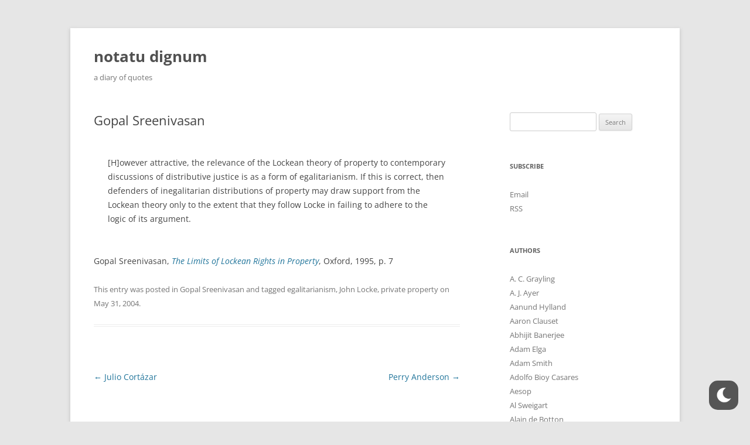

--- FILE ---
content_type: text/html; charset=UTF-8
request_url: https://www.stafforini.com/quotes/?p=596
body_size: 22343
content:
<!DOCTYPE html>
<!--[if IE 7]>
<html class="ie ie7" lang="en-US">
<![endif]-->
<!--[if IE 8]>
<html class="ie ie8" lang="en-US">
<![endif]-->
<!--[if !(IE 7) & !(IE 8)]><!-->
<html lang="en-US">
<!--<![endif]-->
<head>
<meta charset="UTF-8" />
<meta name="viewport" content="width=device-width" />
<title>Gopal Sreenivasan | notatu dignum</title>
<link rel="profile" href="https://gmpg.org/xfn/11" />
<link rel="pingback" href="https://www.stafforini.com/quotes/xmlrpc.php">
<!--[if lt IE 9]>
<script src="https://www.stafforini.com/quotes/wp-content/themes/twentytwelve/js/html5.js?ver=3.7.0" type="text/javascript"></script>
<![endif]-->
<meta name='robots' content='max-image-preview:large' />
<link rel='dns-prefetch' href='//www.stafforini.com' />
<link rel="alternate" type="application/rss+xml" title="notatu dignum &raquo; Feed" href="https://www.stafforini.com/quotes/?feed=rss2" />
<link rel="alternate" type="application/rss+xml" title="notatu dignum &raquo; Comments Feed" href="https://www.stafforini.com/quotes/?feed=comments-rss2" />
<script type="text/javascript">
window._wpemojiSettings = {"baseUrl":"https:\/\/s.w.org\/images\/core\/emoji\/14.0.0\/72x72\/","ext":".png","svgUrl":"https:\/\/s.w.org\/images\/core\/emoji\/14.0.0\/svg\/","svgExt":".svg","source":{"concatemoji":"https:\/\/www.stafforini.com\/quotes\/wp-includes\/js\/wp-emoji-release.min.js?ver=6.2"}};
/*! This file is auto-generated */
!function(e,a,t){var n,r,o,i=a.createElement("canvas"),p=i.getContext&&i.getContext("2d");function s(e,t){p.clearRect(0,0,i.width,i.height),p.fillText(e,0,0);e=i.toDataURL();return p.clearRect(0,0,i.width,i.height),p.fillText(t,0,0),e===i.toDataURL()}function c(e){var t=a.createElement("script");t.src=e,t.defer=t.type="text/javascript",a.getElementsByTagName("head")[0].appendChild(t)}for(o=Array("flag","emoji"),t.supports={everything:!0,everythingExceptFlag:!0},r=0;r<o.length;r++)t.supports[o[r]]=function(e){if(p&&p.fillText)switch(p.textBaseline="top",p.font="600 32px Arial",e){case"flag":return s("\ud83c\udff3\ufe0f\u200d\u26a7\ufe0f","\ud83c\udff3\ufe0f\u200b\u26a7\ufe0f")?!1:!s("\ud83c\uddfa\ud83c\uddf3","\ud83c\uddfa\u200b\ud83c\uddf3")&&!s("\ud83c\udff4\udb40\udc67\udb40\udc62\udb40\udc65\udb40\udc6e\udb40\udc67\udb40\udc7f","\ud83c\udff4\u200b\udb40\udc67\u200b\udb40\udc62\u200b\udb40\udc65\u200b\udb40\udc6e\u200b\udb40\udc67\u200b\udb40\udc7f");case"emoji":return!s("\ud83e\udef1\ud83c\udffb\u200d\ud83e\udef2\ud83c\udfff","\ud83e\udef1\ud83c\udffb\u200b\ud83e\udef2\ud83c\udfff")}return!1}(o[r]),t.supports.everything=t.supports.everything&&t.supports[o[r]],"flag"!==o[r]&&(t.supports.everythingExceptFlag=t.supports.everythingExceptFlag&&t.supports[o[r]]);t.supports.everythingExceptFlag=t.supports.everythingExceptFlag&&!t.supports.flag,t.DOMReady=!1,t.readyCallback=function(){t.DOMReady=!0},t.supports.everything||(n=function(){t.readyCallback()},a.addEventListener?(a.addEventListener("DOMContentLoaded",n,!1),e.addEventListener("load",n,!1)):(e.attachEvent("onload",n),a.attachEvent("onreadystatechange",function(){"complete"===a.readyState&&t.readyCallback()})),(e=t.source||{}).concatemoji?c(e.concatemoji):e.wpemoji&&e.twemoji&&(c(e.twemoji),c(e.wpemoji)))}(window,document,window._wpemojiSettings);
</script>
<style type="text/css">
img.wp-smiley,
img.emoji {
	display: inline !important;
	border: none !important;
	box-shadow: none !important;
	height: 1em !important;
	width: 1em !important;
	margin: 0 0.07em !important;
	vertical-align: -0.1em !important;
	background: none !important;
	padding: 0 !important;
}
</style>
	<link rel='stylesheet' id='wp-dark-mode-frontend-css' href='https://www.stafforini.com/quotes/wp-content/plugins/wp-dark-mode/assets/css/frontend.min.css?ver=4.1.4' type='text/css' media='all' />
<style id='wp-dark-mode-frontend-inline-css' type='text/css'>
body{--wp-dark-mode-scale: 1;}
</style>
<link rel='stylesheet' id='wp-block-library-css' href='https://www.stafforini.com/quotes/wp-includes/css/dist/block-library/style.min.css?ver=6.2' type='text/css' media='all' />
<style id='wp-block-library-theme-inline-css' type='text/css'>
.wp-block-audio figcaption{color:#555;font-size:13px;text-align:center}.is-dark-theme .wp-block-audio figcaption{color:hsla(0,0%,100%,.65)}.wp-block-audio{margin:0 0 1em}.wp-block-code{border:1px solid #ccc;border-radius:4px;font-family:Menlo,Consolas,monaco,monospace;padding:.8em 1em}.wp-block-embed figcaption{color:#555;font-size:13px;text-align:center}.is-dark-theme .wp-block-embed figcaption{color:hsla(0,0%,100%,.65)}.wp-block-embed{margin:0 0 1em}.blocks-gallery-caption{color:#555;font-size:13px;text-align:center}.is-dark-theme .blocks-gallery-caption{color:hsla(0,0%,100%,.65)}.wp-block-image figcaption{color:#555;font-size:13px;text-align:center}.is-dark-theme .wp-block-image figcaption{color:hsla(0,0%,100%,.65)}.wp-block-image{margin:0 0 1em}.wp-block-pullquote{border-bottom:4px solid;border-top:4px solid;color:currentColor;margin-bottom:1.75em}.wp-block-pullquote cite,.wp-block-pullquote footer,.wp-block-pullquote__citation{color:currentColor;font-size:.8125em;font-style:normal;text-transform:uppercase}.wp-block-quote{border-left:.25em solid;margin:0 0 1.75em;padding-left:1em}.wp-block-quote cite,.wp-block-quote footer{color:currentColor;font-size:.8125em;font-style:normal;position:relative}.wp-block-quote.has-text-align-right{border-left:none;border-right:.25em solid;padding-left:0;padding-right:1em}.wp-block-quote.has-text-align-center{border:none;padding-left:0}.wp-block-quote.is-large,.wp-block-quote.is-style-large,.wp-block-quote.is-style-plain{border:none}.wp-block-search .wp-block-search__label{font-weight:700}.wp-block-search__button{border:1px solid #ccc;padding:.375em .625em}:where(.wp-block-group.has-background){padding:1.25em 2.375em}.wp-block-separator.has-css-opacity{opacity:.4}.wp-block-separator{border:none;border-bottom:2px solid;margin-left:auto;margin-right:auto}.wp-block-separator.has-alpha-channel-opacity{opacity:1}.wp-block-separator:not(.is-style-wide):not(.is-style-dots){width:100px}.wp-block-separator.has-background:not(.is-style-dots){border-bottom:none;height:1px}.wp-block-separator.has-background:not(.is-style-wide):not(.is-style-dots){height:2px}.wp-block-table{margin:0 0 1em}.wp-block-table td,.wp-block-table th{word-break:normal}.wp-block-table figcaption{color:#555;font-size:13px;text-align:center}.is-dark-theme .wp-block-table figcaption{color:hsla(0,0%,100%,.65)}.wp-block-video figcaption{color:#555;font-size:13px;text-align:center}.is-dark-theme .wp-block-video figcaption{color:hsla(0,0%,100%,.65)}.wp-block-video{margin:0 0 1em}.wp-block-template-part.has-background{margin-bottom:0;margin-top:0;padding:1.25em 2.375em}
</style>
<link rel='stylesheet' id='classic-theme-styles-css' href='https://www.stafforini.com/quotes/wp-includes/css/classic-themes.min.css?ver=6.2' type='text/css' media='all' />
<style id='global-styles-inline-css' type='text/css'>
body{--wp--preset--color--black: #000000;--wp--preset--color--cyan-bluish-gray: #abb8c3;--wp--preset--color--white: #fff;--wp--preset--color--pale-pink: #f78da7;--wp--preset--color--vivid-red: #cf2e2e;--wp--preset--color--luminous-vivid-orange: #ff6900;--wp--preset--color--luminous-vivid-amber: #fcb900;--wp--preset--color--light-green-cyan: #7bdcb5;--wp--preset--color--vivid-green-cyan: #00d084;--wp--preset--color--pale-cyan-blue: #8ed1fc;--wp--preset--color--vivid-cyan-blue: #0693e3;--wp--preset--color--vivid-purple: #9b51e0;--wp--preset--color--blue: #21759b;--wp--preset--color--dark-gray: #444;--wp--preset--color--medium-gray: #9f9f9f;--wp--preset--color--light-gray: #e6e6e6;--wp--preset--gradient--vivid-cyan-blue-to-vivid-purple: linear-gradient(135deg,rgba(6,147,227,1) 0%,rgb(155,81,224) 100%);--wp--preset--gradient--light-green-cyan-to-vivid-green-cyan: linear-gradient(135deg,rgb(122,220,180) 0%,rgb(0,208,130) 100%);--wp--preset--gradient--luminous-vivid-amber-to-luminous-vivid-orange: linear-gradient(135deg,rgba(252,185,0,1) 0%,rgba(255,105,0,1) 100%);--wp--preset--gradient--luminous-vivid-orange-to-vivid-red: linear-gradient(135deg,rgba(255,105,0,1) 0%,rgb(207,46,46) 100%);--wp--preset--gradient--very-light-gray-to-cyan-bluish-gray: linear-gradient(135deg,rgb(238,238,238) 0%,rgb(169,184,195) 100%);--wp--preset--gradient--cool-to-warm-spectrum: linear-gradient(135deg,rgb(74,234,220) 0%,rgb(151,120,209) 20%,rgb(207,42,186) 40%,rgb(238,44,130) 60%,rgb(251,105,98) 80%,rgb(254,248,76) 100%);--wp--preset--gradient--blush-light-purple: linear-gradient(135deg,rgb(255,206,236) 0%,rgb(152,150,240) 100%);--wp--preset--gradient--blush-bordeaux: linear-gradient(135deg,rgb(254,205,165) 0%,rgb(254,45,45) 50%,rgb(107,0,62) 100%);--wp--preset--gradient--luminous-dusk: linear-gradient(135deg,rgb(255,203,112) 0%,rgb(199,81,192) 50%,rgb(65,88,208) 100%);--wp--preset--gradient--pale-ocean: linear-gradient(135deg,rgb(255,245,203) 0%,rgb(182,227,212) 50%,rgb(51,167,181) 100%);--wp--preset--gradient--electric-grass: linear-gradient(135deg,rgb(202,248,128) 0%,rgb(113,206,126) 100%);--wp--preset--gradient--midnight: linear-gradient(135deg,rgb(2,3,129) 0%,rgb(40,116,252) 100%);--wp--preset--duotone--dark-grayscale: url('#wp-duotone-dark-grayscale');--wp--preset--duotone--grayscale: url('#wp-duotone-grayscale');--wp--preset--duotone--purple-yellow: url('#wp-duotone-purple-yellow');--wp--preset--duotone--blue-red: url('#wp-duotone-blue-red');--wp--preset--duotone--midnight: url('#wp-duotone-midnight');--wp--preset--duotone--magenta-yellow: url('#wp-duotone-magenta-yellow');--wp--preset--duotone--purple-green: url('#wp-duotone-purple-green');--wp--preset--duotone--blue-orange: url('#wp-duotone-blue-orange');--wp--preset--font-size--small: 13px;--wp--preset--font-size--medium: 20px;--wp--preset--font-size--large: 36px;--wp--preset--font-size--x-large: 42px;--wp--preset--spacing--20: 0.44rem;--wp--preset--spacing--30: 0.67rem;--wp--preset--spacing--40: 1rem;--wp--preset--spacing--50: 1.5rem;--wp--preset--spacing--60: 2.25rem;--wp--preset--spacing--70: 3.38rem;--wp--preset--spacing--80: 5.06rem;--wp--preset--shadow--natural: 6px 6px 9px rgba(0, 0, 0, 0.2);--wp--preset--shadow--deep: 12px 12px 50px rgba(0, 0, 0, 0.4);--wp--preset--shadow--sharp: 6px 6px 0px rgba(0, 0, 0, 0.2);--wp--preset--shadow--outlined: 6px 6px 0px -3px rgba(255, 255, 255, 1), 6px 6px rgba(0, 0, 0, 1);--wp--preset--shadow--crisp: 6px 6px 0px rgba(0, 0, 0, 1);}:where(.is-layout-flex){gap: 0.5em;}body .is-layout-flow > .alignleft{float: left;margin-inline-start: 0;margin-inline-end: 2em;}body .is-layout-flow > .alignright{float: right;margin-inline-start: 2em;margin-inline-end: 0;}body .is-layout-flow > .aligncenter{margin-left: auto !important;margin-right: auto !important;}body .is-layout-constrained > .alignleft{float: left;margin-inline-start: 0;margin-inline-end: 2em;}body .is-layout-constrained > .alignright{float: right;margin-inline-start: 2em;margin-inline-end: 0;}body .is-layout-constrained > .aligncenter{margin-left: auto !important;margin-right: auto !important;}body .is-layout-constrained > :where(:not(.alignleft):not(.alignright):not(.alignfull)){max-width: var(--wp--style--global--content-size);margin-left: auto !important;margin-right: auto !important;}body .is-layout-constrained > .alignwide{max-width: var(--wp--style--global--wide-size);}body .is-layout-flex{display: flex;}body .is-layout-flex{flex-wrap: wrap;align-items: center;}body .is-layout-flex > *{margin: 0;}:where(.wp-block-columns.is-layout-flex){gap: 2em;}.has-black-color{color: var(--wp--preset--color--black) !important;}.has-cyan-bluish-gray-color{color: var(--wp--preset--color--cyan-bluish-gray) !important;}.has-white-color{color: var(--wp--preset--color--white) !important;}.has-pale-pink-color{color: var(--wp--preset--color--pale-pink) !important;}.has-vivid-red-color{color: var(--wp--preset--color--vivid-red) !important;}.has-luminous-vivid-orange-color{color: var(--wp--preset--color--luminous-vivid-orange) !important;}.has-luminous-vivid-amber-color{color: var(--wp--preset--color--luminous-vivid-amber) !important;}.has-light-green-cyan-color{color: var(--wp--preset--color--light-green-cyan) !important;}.has-vivid-green-cyan-color{color: var(--wp--preset--color--vivid-green-cyan) !important;}.has-pale-cyan-blue-color{color: var(--wp--preset--color--pale-cyan-blue) !important;}.has-vivid-cyan-blue-color{color: var(--wp--preset--color--vivid-cyan-blue) !important;}.has-vivid-purple-color{color: var(--wp--preset--color--vivid-purple) !important;}.has-black-background-color{background-color: var(--wp--preset--color--black) !important;}.has-cyan-bluish-gray-background-color{background-color: var(--wp--preset--color--cyan-bluish-gray) !important;}.has-white-background-color{background-color: var(--wp--preset--color--white) !important;}.has-pale-pink-background-color{background-color: var(--wp--preset--color--pale-pink) !important;}.has-vivid-red-background-color{background-color: var(--wp--preset--color--vivid-red) !important;}.has-luminous-vivid-orange-background-color{background-color: var(--wp--preset--color--luminous-vivid-orange) !important;}.has-luminous-vivid-amber-background-color{background-color: var(--wp--preset--color--luminous-vivid-amber) !important;}.has-light-green-cyan-background-color{background-color: var(--wp--preset--color--light-green-cyan) !important;}.has-vivid-green-cyan-background-color{background-color: var(--wp--preset--color--vivid-green-cyan) !important;}.has-pale-cyan-blue-background-color{background-color: var(--wp--preset--color--pale-cyan-blue) !important;}.has-vivid-cyan-blue-background-color{background-color: var(--wp--preset--color--vivid-cyan-blue) !important;}.has-vivid-purple-background-color{background-color: var(--wp--preset--color--vivid-purple) !important;}.has-black-border-color{border-color: var(--wp--preset--color--black) !important;}.has-cyan-bluish-gray-border-color{border-color: var(--wp--preset--color--cyan-bluish-gray) !important;}.has-white-border-color{border-color: var(--wp--preset--color--white) !important;}.has-pale-pink-border-color{border-color: var(--wp--preset--color--pale-pink) !important;}.has-vivid-red-border-color{border-color: var(--wp--preset--color--vivid-red) !important;}.has-luminous-vivid-orange-border-color{border-color: var(--wp--preset--color--luminous-vivid-orange) !important;}.has-luminous-vivid-amber-border-color{border-color: var(--wp--preset--color--luminous-vivid-amber) !important;}.has-light-green-cyan-border-color{border-color: var(--wp--preset--color--light-green-cyan) !important;}.has-vivid-green-cyan-border-color{border-color: var(--wp--preset--color--vivid-green-cyan) !important;}.has-pale-cyan-blue-border-color{border-color: var(--wp--preset--color--pale-cyan-blue) !important;}.has-vivid-cyan-blue-border-color{border-color: var(--wp--preset--color--vivid-cyan-blue) !important;}.has-vivid-purple-border-color{border-color: var(--wp--preset--color--vivid-purple) !important;}.has-vivid-cyan-blue-to-vivid-purple-gradient-background{background: var(--wp--preset--gradient--vivid-cyan-blue-to-vivid-purple) !important;}.has-light-green-cyan-to-vivid-green-cyan-gradient-background{background: var(--wp--preset--gradient--light-green-cyan-to-vivid-green-cyan) !important;}.has-luminous-vivid-amber-to-luminous-vivid-orange-gradient-background{background: var(--wp--preset--gradient--luminous-vivid-amber-to-luminous-vivid-orange) !important;}.has-luminous-vivid-orange-to-vivid-red-gradient-background{background: var(--wp--preset--gradient--luminous-vivid-orange-to-vivid-red) !important;}.has-very-light-gray-to-cyan-bluish-gray-gradient-background{background: var(--wp--preset--gradient--very-light-gray-to-cyan-bluish-gray) !important;}.has-cool-to-warm-spectrum-gradient-background{background: var(--wp--preset--gradient--cool-to-warm-spectrum) !important;}.has-blush-light-purple-gradient-background{background: var(--wp--preset--gradient--blush-light-purple) !important;}.has-blush-bordeaux-gradient-background{background: var(--wp--preset--gradient--blush-bordeaux) !important;}.has-luminous-dusk-gradient-background{background: var(--wp--preset--gradient--luminous-dusk) !important;}.has-pale-ocean-gradient-background{background: var(--wp--preset--gradient--pale-ocean) !important;}.has-electric-grass-gradient-background{background: var(--wp--preset--gradient--electric-grass) !important;}.has-midnight-gradient-background{background: var(--wp--preset--gradient--midnight) !important;}.has-small-font-size{font-size: var(--wp--preset--font-size--small) !important;}.has-medium-font-size{font-size: var(--wp--preset--font-size--medium) !important;}.has-large-font-size{font-size: var(--wp--preset--font-size--large) !important;}.has-x-large-font-size{font-size: var(--wp--preset--font-size--x-large) !important;}
.wp-block-navigation a:where(:not(.wp-element-button)){color: inherit;}
:where(.wp-block-columns.is-layout-flex){gap: 2em;}
.wp-block-pullquote{font-size: 1.5em;line-height: 1.6;}
</style>
<link rel='stylesheet' id='titan-adminbar-styles-css' href='https://www.stafforini.com/quotes/wp-content/plugins/anti-spam/assets/css/admin-bar.css?ver=7.3.5' type='text/css' media='all' />
<link rel='stylesheet' id='chld_thm_cfg_parent-css' href='https://www.stafforini.com/quotes/wp-content/themes/twentytwelve/style.css?ver=6.2' type='text/css' media='all' />
<link rel='stylesheet' id='twentytwelve-fonts-css' href='https://www.stafforini.com/quotes/wp-content/themes/twentytwelve/fonts/font-open-sans.css?ver=20230328' type='text/css' media='all' />
<link rel='stylesheet' id='twentytwelve-style-css' href='https://www.stafforini.com/quotes/wp-content/themes/twentytwelve-child/style.css?ver=3.0.1572304597' type='text/css' media='all' />
<link rel='stylesheet' id='twentytwelve-block-style-css' href='https://www.stafforini.com/quotes/wp-content/themes/twentytwelve/css/blocks.css?ver=20230213' type='text/css' media='all' />
<!--[if lt IE 9]>
<link rel='stylesheet' id='twentytwelve-ie-css' href='https://www.stafforini.com/quotes/wp-content/themes/twentytwelve/css/ie.css?ver=20150214' type='text/css' media='all' />
<![endif]-->
<script type='text/javascript' src='https://www.stafforini.com/quotes/wp-content/plugins/wp-dark-mode/assets/js/dark-mode.min.js?ver=4.1.4' id='wp-dark-mode-js-js'></script>
<script type='text/javascript' id='wp-dark-mode-frontend-js-extra'>
/* <![CDATA[ */
var wpDarkMode = {"config":{"brightness":100,"contrast":90,"sepia":10},"enable_preset":"","customize_colors":"","colors":{"bg":"#000","text":"#dfdedb","link":"#e58c17"},"enable_frontend":"1","enable_backend":"","enable_os_mode":"1","excludes":"rs-fullwidth-wrap, .mejs-container, ._channels-container","includes":"","is_excluded":"","remember_darkmode":"","default_mode":"","keyboard_shortcut":"1","url_parameter":"","images":"","videos":"","is_pro_active":"","is_ultimate_active":"","pro_version":"0","is_elementor_editor":"","is_block_editor":"","frontend_mode":"","pluginUrl":"https:\/\/www.stafforini.com\/quotes\/wp-content\/plugins\/wp-dark-mode\/"};
/* ]]> */
</script>
<script type='text/javascript' src='https://www.stafforini.com/quotes/wp-content/plugins/wp-dark-mode/assets/js/frontend.min.js?ver=4.1.4' id='wp-dark-mode-frontend-js'></script>
<script type='text/javascript' src='https://www.stafforini.com/quotes/wp-includes/js/jquery/jquery.min.js?ver=3.6.3' id='jquery-core-js'></script>
<script type='text/javascript' src='https://www.stafforini.com/quotes/wp-includes/js/jquery/jquery-migrate.min.js?ver=3.4.0' id='jquery-migrate-js'></script>
<link rel="https://api.w.org/" href="https://www.stafforini.com/quotes/index.php?rest_route=/" /><link rel="alternate" type="application/json" href="https://www.stafforini.com/quotes/index.php?rest_route=/wp/v2/posts/596" /><link rel="EditURI" type="application/rsd+xml" title="RSD" href="https://www.stafforini.com/quotes/xmlrpc.php?rsd" />
<link rel="wlwmanifest" type="application/wlwmanifest+xml" href="https://www.stafforini.com/quotes/wp-includes/wlwmanifest.xml" />
<meta name="generator" content="WordPress 6.2" />
<link rel="canonical" href="https://www.stafforini.com/quotes/?p=596" />
<link rel='shortlink' href='https://www.stafforini.com/quotes/?p=596' />
<link rel="alternate" type="application/json+oembed" href="https://www.stafforini.com/quotes/index.php?rest_route=%2Foembed%2F1.0%2Fembed&#038;url=https%3A%2F%2Fwww.stafforini.com%2Fquotes%2F%3Fp%3D596" />
<link rel="alternate" type="text/xml+oembed" href="https://www.stafforini.com/quotes/index.php?rest_route=%2Foembed%2F1.0%2Fembed&#038;url=https%3A%2F%2Fwww.stafforini.com%2Fquotes%2F%3Fp%3D596&#038;format=xml" />
<!--Customizer CSS--> 
<style type="text/css">
.site-info>span {
    display: none;
}
.site-info>a:last-child {
    display: none;
}
</style> 
<!--/Customizer CSS-->
		<style type="text/css" id="wp-custom-css">
			blockquote { font-style: normal !important; }
#site-navigation {
    display: none;
}
a {
  text-decoration: none;
}		</style>
		</head>

<body class="post-template-default single single-post postid-596 single-format-standard wp-embed-responsive custom-font-enabled single-author">
<svg xmlns="http://www.w3.org/2000/svg" viewBox="0 0 0 0" width="0" height="0" focusable="false" role="none" style="visibility: hidden; position: absolute; left: -9999px; overflow: hidden;" ><defs><filter id="wp-duotone-dark-grayscale"><feColorMatrix color-interpolation-filters="sRGB" type="matrix" values=" .299 .587 .114 0 0 .299 .587 .114 0 0 .299 .587 .114 0 0 .299 .587 .114 0 0 " /><feComponentTransfer color-interpolation-filters="sRGB" ><feFuncR type="table" tableValues="0 0.49803921568627" /><feFuncG type="table" tableValues="0 0.49803921568627" /><feFuncB type="table" tableValues="0 0.49803921568627" /><feFuncA type="table" tableValues="1 1" /></feComponentTransfer><feComposite in2="SourceGraphic" operator="in" /></filter></defs></svg><svg xmlns="http://www.w3.org/2000/svg" viewBox="0 0 0 0" width="0" height="0" focusable="false" role="none" style="visibility: hidden; position: absolute; left: -9999px; overflow: hidden;" ><defs><filter id="wp-duotone-grayscale"><feColorMatrix color-interpolation-filters="sRGB" type="matrix" values=" .299 .587 .114 0 0 .299 .587 .114 0 0 .299 .587 .114 0 0 .299 .587 .114 0 0 " /><feComponentTransfer color-interpolation-filters="sRGB" ><feFuncR type="table" tableValues="0 1" /><feFuncG type="table" tableValues="0 1" /><feFuncB type="table" tableValues="0 1" /><feFuncA type="table" tableValues="1 1" /></feComponentTransfer><feComposite in2="SourceGraphic" operator="in" /></filter></defs></svg><svg xmlns="http://www.w3.org/2000/svg" viewBox="0 0 0 0" width="0" height="0" focusable="false" role="none" style="visibility: hidden; position: absolute; left: -9999px; overflow: hidden;" ><defs><filter id="wp-duotone-purple-yellow"><feColorMatrix color-interpolation-filters="sRGB" type="matrix" values=" .299 .587 .114 0 0 .299 .587 .114 0 0 .299 .587 .114 0 0 .299 .587 .114 0 0 " /><feComponentTransfer color-interpolation-filters="sRGB" ><feFuncR type="table" tableValues="0.54901960784314 0.98823529411765" /><feFuncG type="table" tableValues="0 1" /><feFuncB type="table" tableValues="0.71764705882353 0.25490196078431" /><feFuncA type="table" tableValues="1 1" /></feComponentTransfer><feComposite in2="SourceGraphic" operator="in" /></filter></defs></svg><svg xmlns="http://www.w3.org/2000/svg" viewBox="0 0 0 0" width="0" height="0" focusable="false" role="none" style="visibility: hidden; position: absolute; left: -9999px; overflow: hidden;" ><defs><filter id="wp-duotone-blue-red"><feColorMatrix color-interpolation-filters="sRGB" type="matrix" values=" .299 .587 .114 0 0 .299 .587 .114 0 0 .299 .587 .114 0 0 .299 .587 .114 0 0 " /><feComponentTransfer color-interpolation-filters="sRGB" ><feFuncR type="table" tableValues="0 1" /><feFuncG type="table" tableValues="0 0.27843137254902" /><feFuncB type="table" tableValues="0.5921568627451 0.27843137254902" /><feFuncA type="table" tableValues="1 1" /></feComponentTransfer><feComposite in2="SourceGraphic" operator="in" /></filter></defs></svg><svg xmlns="http://www.w3.org/2000/svg" viewBox="0 0 0 0" width="0" height="0" focusable="false" role="none" style="visibility: hidden; position: absolute; left: -9999px; overflow: hidden;" ><defs><filter id="wp-duotone-midnight"><feColorMatrix color-interpolation-filters="sRGB" type="matrix" values=" .299 .587 .114 0 0 .299 .587 .114 0 0 .299 .587 .114 0 0 .299 .587 .114 0 0 " /><feComponentTransfer color-interpolation-filters="sRGB" ><feFuncR type="table" tableValues="0 0" /><feFuncG type="table" tableValues="0 0.64705882352941" /><feFuncB type="table" tableValues="0 1" /><feFuncA type="table" tableValues="1 1" /></feComponentTransfer><feComposite in2="SourceGraphic" operator="in" /></filter></defs></svg><svg xmlns="http://www.w3.org/2000/svg" viewBox="0 0 0 0" width="0" height="0" focusable="false" role="none" style="visibility: hidden; position: absolute; left: -9999px; overflow: hidden;" ><defs><filter id="wp-duotone-magenta-yellow"><feColorMatrix color-interpolation-filters="sRGB" type="matrix" values=" .299 .587 .114 0 0 .299 .587 .114 0 0 .299 .587 .114 0 0 .299 .587 .114 0 0 " /><feComponentTransfer color-interpolation-filters="sRGB" ><feFuncR type="table" tableValues="0.78039215686275 1" /><feFuncG type="table" tableValues="0 0.94901960784314" /><feFuncB type="table" tableValues="0.35294117647059 0.47058823529412" /><feFuncA type="table" tableValues="1 1" /></feComponentTransfer><feComposite in2="SourceGraphic" operator="in" /></filter></defs></svg><svg xmlns="http://www.w3.org/2000/svg" viewBox="0 0 0 0" width="0" height="0" focusable="false" role="none" style="visibility: hidden; position: absolute; left: -9999px; overflow: hidden;" ><defs><filter id="wp-duotone-purple-green"><feColorMatrix color-interpolation-filters="sRGB" type="matrix" values=" .299 .587 .114 0 0 .299 .587 .114 0 0 .299 .587 .114 0 0 .299 .587 .114 0 0 " /><feComponentTransfer color-interpolation-filters="sRGB" ><feFuncR type="table" tableValues="0.65098039215686 0.40392156862745" /><feFuncG type="table" tableValues="0 1" /><feFuncB type="table" tableValues="0.44705882352941 0.4" /><feFuncA type="table" tableValues="1 1" /></feComponentTransfer><feComposite in2="SourceGraphic" operator="in" /></filter></defs></svg><svg xmlns="http://www.w3.org/2000/svg" viewBox="0 0 0 0" width="0" height="0" focusable="false" role="none" style="visibility: hidden; position: absolute; left: -9999px; overflow: hidden;" ><defs><filter id="wp-duotone-blue-orange"><feColorMatrix color-interpolation-filters="sRGB" type="matrix" values=" .299 .587 .114 0 0 .299 .587 .114 0 0 .299 .587 .114 0 0 .299 .587 .114 0 0 " /><feComponentTransfer color-interpolation-filters="sRGB" ><feFuncR type="table" tableValues="0.098039215686275 1" /><feFuncG type="table" tableValues="0 0.66274509803922" /><feFuncB type="table" tableValues="0.84705882352941 0.41960784313725" /><feFuncA type="table" tableValues="1 1" /></feComponentTransfer><feComposite in2="SourceGraphic" operator="in" /></filter></defs></svg><div id="page" class="hfeed site">
	<header id="masthead" class="site-header">
		<hgroup>
			<h1 class="site-title"><a href="https://www.stafforini.com/quotes/" rel="home">notatu dignum</a></h1>
			<h2 class="site-description">a diary of quotes</h2>
		</hgroup>

		<nav id="site-navigation" class="main-navigation">
			<button class="menu-toggle">Menu</button>
			<a class="assistive-text" href="#content">Skip to content</a>
			<div class="nav-menu"><ul>
<li ><a href="https://www.stafforini.com/quotes/">Home</a></li></ul></div>
		</nav><!-- #site-navigation -->

			</header><!-- #masthead -->

	<div id="main" class="wrapper">

	<div id="primary" class="site-content">
		<div id="content" role="main">

			
				
	<article id="post-596" class="post-596 post type-post status-publish format-standard hentry category-gopal-sreenivasan tag-egalitarianism tag-john-locke tag-private-property">
				<header class="entry-header">
			
						<h1 class="entry-title">Gopal Sreenivasan</h1>
								</header><!-- .entry-header -->

				<div class="entry-content">
			<blockquote><p>[H]owever attractive, the relevance of the Lockean theory of property to contemporary discussions of distributive justice is as a form of egalitarianism. If this is correct, then defenders of inegalitarian distributions of property may draw support from the Lockean theory only to the extent that they follow Locke in failing to adhere to the logic of its argument.</p></blockquote>
<p>Gopal Sreenivasan, <em><a href="http://www.amazon.com/exec/obidos/ASIN/0195091760/famouspeoplewith">The Limits of Lockean Rights in Property</a></em>, Oxford, 1995, p. 7</p>
					</div><!-- .entry-content -->
		
		<footer class="entry-meta">
			This entry was posted in <a href="https://www.stafforini.com/quotes/?cat=364" rel="category">Gopal Sreenivasan</a> and tagged <a href="https://www.stafforini.com/quotes/?tag=egalitarianism" rel="tag">egalitarianism</a>, <a href="https://www.stafforini.com/quotes/?tag=john-locke" rel="tag">John Locke</a>, <a href="https://www.stafforini.com/quotes/?tag=private-property" rel="tag">private property</a> on <a href="https://www.stafforini.com/quotes/?p=596" title="12:00 am" rel="bookmark"><time class="entry-date" datetime="2004-05-31T00:00:04+00:00">May 31, 2004</time></a><span class="by-author"> by <span class="author vcard"><a class="url fn n" href="https://www.stafforini.com/quotes/?author=1" title="View all posts by Pablo Stafforini" rel="author">Pablo Stafforini</a></span></span>.								</footer><!-- .entry-meta -->
	</article><!-- #post -->

				<nav class="nav-single">
					<h3 class="assistive-text">Post navigation</h3>
					<span class="nav-previous"><a href="https://www.stafforini.com/quotes/?p=595" rel="prev"><span class="meta-nav">&larr;</span> Julio Cortázar</a></span>
					<span class="nav-next"><a href="https://www.stafforini.com/quotes/?p=598" rel="next">Perry Anderson <span class="meta-nav">&rarr;</span></a></span>
				</nav><!-- .nav-single -->

				
<div id="comments" class="comments-area">

	
	
	
</div><!-- #comments .comments-area -->

			
		</div><!-- #content -->
	</div><!-- #primary -->


			<div id="secondary" class="widget-area" role="complementary">
			<aside id="search-2" class="widget widget_search"><form role="search" method="get" id="searchform" class="searchform" action="https://www.stafforini.com/quotes/">
				<div>
					<label class="screen-reader-text" for="s">Search for:</label>
					<input type="text" value="" name="s" id="s" />
					<input type="submit" id="searchsubmit" value="Search" />
				</div>
			</form></aside><aside id="text-2" class="widget widget_text"><h3 class="widget-title">Subscribe</h3>			<div class="textwidget"><p><a href="http://eepurl.com/hBdfAz">Email</a><br />
<a href="http://www.stafforini.com/quotes/?feed=rss2">RSS</a></p>
</div>
		</aside><aside id="categories-4" class="widget widget_categories"><h3 class="widget-title">Authors</h3>
			<ul>
					<li class="cat-item cat-item-191"><a href="https://www.stafforini.com/quotes/?cat=191">A. C. Grayling</a>
</li>
	<li class="cat-item cat-item-395"><a href="https://www.stafforini.com/quotes/?cat=395">A. J. Ayer</a>
</li>
	<li class="cat-item cat-item-2028"><a href="https://www.stafforini.com/quotes/?cat=2028">Aanund Hylland</a>
</li>
	<li class="cat-item cat-item-2443"><a href="https://www.stafforini.com/quotes/?cat=2443">Aaron Clauset</a>
</li>
	<li class="cat-item cat-item-1532"><a href="https://www.stafforini.com/quotes/?cat=1532">Abhijit Banerjee</a>
</li>
	<li class="cat-item cat-item-945"><a href="https://www.stafforini.com/quotes/?cat=945">Adam Elga</a>
</li>
	<li class="cat-item cat-item-457"><a href="https://www.stafforini.com/quotes/?cat=457">Adam Smith</a>
</li>
	<li class="cat-item cat-item-93"><a href="https://www.stafforini.com/quotes/?cat=93">Adolfo Bioy Casares</a>
</li>
	<li class="cat-item cat-item-2177"><a href="https://www.stafforini.com/quotes/?cat=2177">Aesop</a>
</li>
	<li class="cat-item cat-item-2422"><a href="https://www.stafforini.com/quotes/?cat=2422">Al Sweigart</a>
</li>
	<li class="cat-item cat-item-1885"><a href="https://www.stafforini.com/quotes/?cat=1885">Alain de Botton</a>
</li>
	<li class="cat-item cat-item-149"><a href="https://www.stafforini.com/quotes/?cat=149">Alan Carter</a>
</li>
	<li class="cat-item cat-item-578"><a href="https://www.stafforini.com/quotes/?cat=578">Alan Hájek</a>
</li>
	<li class="cat-item cat-item-24"><a href="https://www.stafforini.com/quotes/?cat=24">Alan Hodge</a>
</li>
	<li class="cat-item cat-item-242"><a href="https://www.stafforini.com/quotes/?cat=242">Alan Ryan</a>
</li>
	<li class="cat-item cat-item-199"><a href="https://www.stafforini.com/quotes/?cat=199">Alan Sokal</a>
</li>
	<li class="cat-item cat-item-356"><a href="https://www.stafforini.com/quotes/?cat=356">Alan Turing</a>
</li>
	<li class="cat-item cat-item-2297"><a href="https://www.stafforini.com/quotes/?cat=2297">Alan Walker</a>
</li>
	<li class="cat-item cat-item-962"><a href="https://www.stafforini.com/quotes/?cat=962">Alan Watts</a>
</li>
	<li class="cat-item cat-item-509"><a href="https://www.stafforini.com/quotes/?cat=509">Alastair Norcross</a>
</li>
	<li class="cat-item cat-item-122"><a href="https://www.stafforini.com/quotes/?cat=122">Albert Einstein</a>
</li>
	<li class="cat-item cat-item-265"><a href="https://www.stafforini.com/quotes/?cat=265">Aldous Huxley</a>
</li>
	<li class="cat-item cat-item-1954"><a href="https://www.stafforini.com/quotes/?cat=1954">Alejandra Pizarnik</a>
</li>
	<li class="cat-item cat-item-237"><a href="https://www.stafforini.com/quotes/?cat=237">Aleksandr Sokurov</a>
</li>
	<li class="cat-item cat-item-2012"><a href="https://www.stafforini.com/quotes/?cat=2012">Alexander Gray</a>
</li>
	<li class="cat-item cat-item-512"><a href="https://www.stafforini.com/quotes/?cat=512">Alexander Waugh</a>
</li>
	<li class="cat-item cat-item-1824"><a href="https://www.stafforini.com/quotes/?cat=1824">Alexis de Tocqueville</a>
</li>
	<li class="cat-item cat-item-272"><a href="https://www.stafforini.com/quotes/?cat=272">Alfred Hitchcock</a>
</li>
	<li class="cat-item cat-item-2078"><a href="https://www.stafforini.com/quotes/?cat=2078">Alfred Milner</a>
</li>
	<li class="cat-item cat-item-34"><a href="https://www.stafforini.com/quotes/?cat=34">Alicia Jurado</a>
</li>
	<li class="cat-item cat-item-426"><a href="https://www.stafforini.com/quotes/?cat=426">Allen Wood</a>
</li>
	<li class="cat-item cat-item-486"><a href="https://www.stafforini.com/quotes/?cat=486">Alvin Goldman</a>
</li>
	<li class="cat-item cat-item-2014"><a href="https://www.stafforini.com/quotes/?cat=2014">Alyssa Vance</a>
</li>
	<li class="cat-item cat-item-187"><a href="https://www.stafforini.com/quotes/?cat=187">Amartya Sen</a>
</li>
	<li class="cat-item cat-item-2126"><a href="https://www.stafforini.com/quotes/?cat=2126">Anaïs Nin</a>
</li>
	<li class="cat-item cat-item-2455"><a href="https://www.stafforini.com/quotes/?cat=2455">Ananyo Bhattacharya</a>
</li>
	<li class="cat-item cat-item-429"><a href="https://www.stafforini.com/quotes/?cat=429">Andrei Tarkovsky</a>
</li>
	<li class="cat-item cat-item-2663"><a href="https://www.stafforini.com/quotes/?cat=2663">Andrej Karpathy</a>
</li>
	<li class="cat-item cat-item-1581"><a href="https://www.stafforini.com/quotes/?cat=1581">Andrés Rieznik</a>
</li>
	<li class="cat-item cat-item-2155"><a href="https://www.stafforini.com/quotes/?cat=2155">Andy Sumner</a>
</li>
	<li class="cat-item cat-item-330"><a href="https://www.stafforini.com/quotes/?cat=330">Ángel Cappelletti</a>
</li>
	<li class="cat-item cat-item-438"><a href="https://www.stafforini.com/quotes/?cat=438">Ann Druyan</a>
</li>
	<li class="cat-item cat-item-2278"><a href="https://www.stafforini.com/quotes/?cat=2278">Anna Funder</a>
</li>
	<li class="cat-item cat-item-1914"><a href="https://www.stafforini.com/quotes/?cat=1914">Anne Garbett Romilly</a>
</li>
	<li class="cat-item cat-item-360"><a href="https://www.stafforini.com/quotes/?cat=360">Ansel Adams</a>
</li>
	<li class="cat-item cat-item-418"><a href="https://www.stafforini.com/quotes/?cat=418">Anthony Kenny</a>
</li>
	<li class="cat-item cat-item-2046"><a href="https://www.stafforini.com/quotes/?cat=2046">Antoine de Saint-Exupéry</a>
</li>
	<li class="cat-item cat-item-2036"><a href="https://www.stafforini.com/quotes/?cat=2036">Antoinette Baujard</a>
</li>
	<li class="cat-item cat-item-2115"><a href="https://www.stafforini.com/quotes/?cat=2115">Anton Chekhov</a>
</li>
	<li class="cat-item cat-item-2169"><a href="https://www.stafforini.com/quotes/?cat=2169">Antonio Escohotado</a>
</li>
	<li class="cat-item cat-item-1065"><a href="https://www.stafforini.com/quotes/?cat=1065">Antonio Machado</a>
</li>
	<li class="cat-item cat-item-2109"><a href="https://www.stafforini.com/quotes/?cat=2109">Arnold Bennett</a>
</li>
	<li class="cat-item cat-item-2281"><a href="https://www.stafforini.com/quotes/?cat=2281">Arnold Harberger</a>
</li>
	<li class="cat-item cat-item-184"><a href="https://www.stafforini.com/quotes/?cat=184">Arthur Cecil Pigou</a>
</li>
	<li class="cat-item cat-item-1028"><a href="https://www.stafforini.com/quotes/?cat=1028">Arthur Eddington</a>
</li>
	<li class="cat-item cat-item-510"><a href="https://www.stafforini.com/quotes/?cat=510">Arthur Jensen</a>
</li>
	<li class="cat-item cat-item-238"><a href="https://www.stafforini.com/quotes/?cat=238">Arthur Koestler</a>
</li>
	<li class="cat-item cat-item-190"><a href="https://www.stafforini.com/quotes/?cat=190">Arthur Miller</a>
</li>
	<li class="cat-item cat-item-477"><a href="https://www.stafforini.com/quotes/?cat=477">Arthur Prior</a>
</li>
	<li class="cat-item cat-item-182"><a href="https://www.stafforini.com/quotes/?cat=182">Arthur Schopenhauer</a>
</li>
	<li class="cat-item cat-item-1893"><a href="https://www.stafforini.com/quotes/?cat=1893">Ashlee Vance</a>
</li>
	<li class="cat-item cat-item-1593"><a href="https://www.stafforini.com/quotes/?cat=1593">Atul Gawande</a>
</li>
	<li class="cat-item cat-item-440"><a href="https://www.stafforini.com/quotes/?cat=440">Aubrey de Grey</a>
</li>
	<li class="cat-item cat-item-1412"><a href="https://www.stafforini.com/quotes/?cat=1412">Augustus De Morgan</a>
</li>
	<li class="cat-item cat-item-313"><a href="https://www.stafforini.com/quotes/?cat=313">Ayn Rand</a>
</li>
	<li class="cat-item cat-item-1297"><a href="https://www.stafforini.com/quotes/?cat=1297">Bailey Norwood</a>
</li>
	<li class="cat-item cat-item-2439"><a href="https://www.stafforini.com/quotes/?cat=2439">Barbara Fried</a>
</li>
	<li class="cat-item cat-item-1564"><a href="https://www.stafforini.com/quotes/?cat=1564">Barbara Smuts</a>
</li>
	<li class="cat-item cat-item-104"><a href="https://www.stafforini.com/quotes/?cat=104">Beatriz Sarlo</a>
</li>
	<li class="cat-item cat-item-172"><a href="https://www.stafforini.com/quotes/?cat=172">Bede Rundle</a>
</li>
	<li class="cat-item cat-item-2103"><a href="https://www.stafforini.com/quotes/?cat=2103">Ben Garfinkel</a>
</li>
	<li class="cat-item cat-item-505"><a href="https://www.stafforini.com/quotes/?cat=505">Ben Goldacre</a>
</li>
	<li class="cat-item cat-item-2215"><a href="https://www.stafforini.com/quotes/?cat=2215">Ben MacIntyre</a>
</li>
	<li class="cat-item cat-item-769"><a href="https://www.stafforini.com/quotes/?cat=769">Ben Rogers</a>
</li>
	<li class="cat-item cat-item-907"><a href="https://www.stafforini.com/quotes/?cat=907">Benjamin Franklin</a>
</li>
	<li class="cat-item cat-item-398"><a href="https://www.stafforini.com/quotes/?cat=398">Benjamin Ginsberg</a>
</li>
	<li class="cat-item cat-item-2341"><a href="https://www.stafforini.com/quotes/?cat=2341">Bernard Davis</a>
</li>
	<li class="cat-item cat-item-146"><a href="https://www.stafforini.com/quotes/?cat=146">Bernard Williams</a>
</li>
	<li class="cat-item cat-item-7"><a href="https://www.stafforini.com/quotes/?cat=7">Bertrand Russell</a>
</li>
	<li class="cat-item cat-item-466"><a href="https://www.stafforini.com/quotes/?cat=466">Bhante Henepola Gunaratana</a>
</li>
	<li class="cat-item cat-item-2084"><a href="https://www.stafforini.com/quotes/?cat=2084">Blaise Pascal</a>
</li>
	<li class="cat-item cat-item-83"><a href="https://www.stafforini.com/quotes/?cat=83">Bob Harris</a>
</li>
	<li class="cat-item cat-item-1517"><a href="https://www.stafforini.com/quotes/?cat=1517">Brad Bushman</a>
</li>
	<li class="cat-item cat-item-411"><a href="https://www.stafforini.com/quotes/?cat=411">Branko Milanovic</a>
</li>
	<li class="cat-item cat-item-294"><a href="https://www.stafforini.com/quotes/?cat=294">Brian Barry</a>
</li>
	<li class="cat-item cat-item-79"><a href="https://www.stafforini.com/quotes/?cat=79">Brian Charlesworth</a>
</li>
	<li class="cat-item cat-item-279"><a href="https://www.stafforini.com/quotes/?cat=279">Brian Doherty</a>
</li>
	<li class="cat-item cat-item-1919"><a href="https://www.stafforini.com/quotes/?cat=1919">Brian Grazer</a>
</li>
	<li class="cat-item cat-item-409"><a href="https://www.stafforini.com/quotes/?cat=409">Brian Leiter</a>
</li>
	<li class="cat-item cat-item-1875"><a href="https://www.stafforini.com/quotes/?cat=1875">Brian Tomasik</a>
</li>
	<li class="cat-item cat-item-2243"><a href="https://www.stafforini.com/quotes/?cat=2243">Brian Tracy</a>
</li>
	<li class="cat-item cat-item-764"><a href="https://www.stafforini.com/quotes/?cat=764">Brian Weatherson</a>
</li>
	<li class="cat-item cat-item-491"><a href="https://www.stafforini.com/quotes/?cat=491">Brooke Alan Trisel</a>
</li>
	<li class="cat-item cat-item-342"><a href="https://www.stafforini.com/quotes/?cat=342">Bruce Ackerman</a>
</li>
	<li class="cat-item cat-item-336"><a href="https://www.stafforini.com/quotes/?cat=336">Bruce Charlton</a>
</li>
	<li class="cat-item cat-item-489"><a href="https://www.stafforini.com/quotes/?cat=489">Bruce Tonn</a>
</li>
	<li class="cat-item cat-item-126"><a href="https://www.stafforini.com/quotes/?cat=126">Bryan Caplan</a>
</li>
	<li class="cat-item cat-item-482"><a href="https://www.stafforini.com/quotes/?cat=482">Bryan Magee</a>
</li>
	<li class="cat-item cat-item-454"><a href="https://www.stafforini.com/quotes/?cat=454">C. D. Broad</a>
</li>
	<li class="cat-item cat-item-118"><a href="https://www.stafforini.com/quotes/?cat=118">C. H. Herford</a>
</li>
	<li class="cat-item cat-item-223"><a href="https://www.stafforini.com/quotes/?cat=223">C. L. Ten</a>
</li>
	<li class="cat-item cat-item-459"><a href="https://www.stafforini.com/quotes/?cat=459">Caitlin Flanagan</a>
</li>
	<li class="cat-item cat-item-1301"><a href="https://www.stafforini.com/quotes/?cat=1301">Cal Newport</a>
</li>
	<li class="cat-item cat-item-121"><a href="https://www.stafforini.com/quotes/?cat=121">Camille Flammarion</a>
</li>
	<li class="cat-item cat-item-312"><a href="https://www.stafforini.com/quotes/?cat=312">Carl Oglesby</a>
</li>
	<li class="cat-item cat-item-170"><a href="https://www.stafforini.com/quotes/?cat=170">Carl Sagan</a>
</li>
	<li class="cat-item cat-item-66"><a href="https://www.stafforini.com/quotes/?cat=66">Carlos Escudé</a>
</li>
	<li class="cat-item cat-item-2413"><a href="https://www.stafforini.com/quotes/?cat=2413">Carlos Hernández Blasi</a>
</li>
	<li class="cat-item cat-item-1237"><a href="https://www.stafforini.com/quotes/?cat=1237">Carlos Mastronardi</a>
</li>
	<li class="cat-item cat-item-20"><a href="https://www.stafforini.com/quotes/?cat=20">Carlos Santiago Nino</a>
</li>
	<li class="cat-item cat-item-1862"><a href="https://www.stafforini.com/quotes/?cat=1862">Carol Tavris</a>
</li>
	<li class="cat-item cat-item-503"><a href="https://www.stafforini.com/quotes/?cat=503">Cary Grant</a>
</li>
	<li class="cat-item cat-item-192"><a href="https://www.stafforini.com/quotes/?cat=192">Caryl Chessman</a>
</li>
	<li class="cat-item cat-item-344"><a href="https://www.stafforini.com/quotes/?cat=344">Cass Sunstein</a>
</li>
	<li class="cat-item cat-item-2053"><a href="https://www.stafforini.com/quotes/?cat=2053">Charles Bukowski</a>
</li>
	<li class="cat-item cat-item-299"><a href="https://www.stafforini.com/quotes/?cat=299">Charles Chaplin</a>
</li>
	<li class="cat-item cat-item-201"><a href="https://www.stafforini.com/quotes/?cat=201">Charles Darwin</a>
</li>
	<li class="cat-item cat-item-68"><a href="https://www.stafforini.com/quotes/?cat=68">Charles Linderbergh</a>
</li>
	<li class="cat-item cat-item-2271"><a href="https://www.stafforini.com/quotes/?cat=2271">Charles Mackay</a>
</li>
	<li class="cat-item cat-item-2110"><a href="https://www.stafforini.com/quotes/?cat=2110">Charles McGrath</a>
</li>
	<li class="cat-item cat-item-950"><a href="https://www.stafforini.com/quotes/?cat=950">Charles Murray</a>
</li>
	<li class="cat-item cat-item-197"><a href="https://www.stafforini.com/quotes/?cat=197">Charley Reese</a>
</li>
	<li class="cat-item cat-item-958"><a href="https://www.stafforini.com/quotes/?cat=958">Chelsea Handler</a>
</li>
	<li class="cat-item cat-item-332"><a href="https://www.stafforini.com/quotes/?cat=332">Cheri Register</a>
</li>
	<li class="cat-item cat-item-1588"><a href="https://www.stafforini.com/quotes/?cat=1588">Chip Heath</a>
</li>
	<li class="cat-item cat-item-614"><a href="https://www.stafforini.com/quotes/?cat=614">Chris Hardwick</a>
</li>
	<li class="cat-item cat-item-408"><a href="https://www.stafforini.com/quotes/?cat=408">Chris Swoyer</a>
</li>
	<li class="cat-item cat-item-303"><a href="https://www.stafforini.com/quotes/?cat=303">Claudio Amor</a>
</li>
	<li class="cat-item cat-item-417"><a href="https://www.stafforini.com/quotes/?cat=417">Claudio Tamburrini</a>
</li>
	<li class="cat-item cat-item-249"><a href="https://www.stafforini.com/quotes/?cat=249">Colectivo Situaciones</a>
</li>
	<li class="cat-item cat-item-275"><a href="https://www.stafforini.com/quotes/?cat=275">Colin McGinn</a>
</li>
	<li class="cat-item cat-item-222"><a href="https://www.stafforini.com/quotes/?cat=222">Conrad Johnson</a>
</li>
	<li class="cat-item cat-item-403"><a href="https://www.stafforini.com/quotes/?cat=403">Craig Stanford</a>
</li>
	<li class="cat-item cat-item-838"><a href="https://www.stafforini.com/quotes/?cat=838">Dale Carnegie</a>
</li>
	<li class="cat-item cat-item-407"><a href="https://www.stafforini.com/quotes/?cat=407">Dale Jamieson</a>
</li>
	<li class="cat-item cat-item-2157"><a href="https://www.stafforini.com/quotes/?cat=2157">Damien Keown</a>
</li>
	<li class="cat-item cat-item-1313"><a href="https://www.stafforini.com/quotes/?cat=1313">Dan Ariely</a>
</li>
	<li class="cat-item cat-item-1820"><a href="https://www.stafforini.com/quotes/?cat=1820">Dan Gardner</a>
</li>
	<li class="cat-item cat-item-1589"><a href="https://www.stafforini.com/quotes/?cat=1589">Dan Heath</a>
</li>
	<li class="cat-item cat-item-1483"><a href="https://www.stafforini.com/quotes/?cat=1483">Dan Moller</a>
</li>
	<li class="cat-item cat-item-389"><a href="https://www.stafforini.com/quotes/?cat=389">Dani Rodrik</a>
</li>
	<li class="cat-item cat-item-42"><a href="https://www.stafforini.com/quotes/?cat=42">Daniel Dennett</a>
</li>
	<li class="cat-item cat-item-856"><a href="https://www.stafforini.com/quotes/?cat=856">Daniel Gilbert</a>
</li>
	<li class="cat-item cat-item-444"><a href="https://www.stafforini.com/quotes/?cat=444">Daniel Kahneman</a>
</li>
	<li class="cat-item cat-item-2277"><a href="https://www.stafforini.com/quotes/?cat=2277">Daniel Kevles</a>
</li>
	<li class="cat-item cat-item-2291"><a href="https://www.stafforini.com/quotes/?cat=2291">Daniel Keyes</a>
</li>
	<li class="cat-item cat-item-1611"><a href="https://www.stafforini.com/quotes/?cat=1611">Daniel Nettle</a>
</li>
	<li class="cat-item cat-item-44"><a href="https://www.stafforini.com/quotes/?cat=44">Daniel Sabsay</a>
</li>
	<li class="cat-item cat-item-965"><a href="https://www.stafforini.com/quotes/?cat=965">Daniel Stoljar</a>
</li>
	<li class="cat-item cat-item-1556"><a href="https://www.stafforini.com/quotes/?cat=1556">Daphne Patai</a>
</li>
	<li class="cat-item cat-item-1978"><a href="https://www.stafforini.com/quotes/?cat=1978">Dario Maestripieri</a>
</li>
	<li class="cat-item cat-item-1411"><a href="https://www.stafforini.com/quotes/?cat=1411">Darrell Huff</a>
</li>
	<li class="cat-item cat-item-150"><a href="https://www.stafforini.com/quotes/?cat=150">David Benatar</a>
</li>
	<li class="cat-item cat-item-2410"><a href="https://www.stafforini.com/quotes/?cat=2410">David Bjorklund</a>
</li>
	<li class="cat-item cat-item-1015"><a href="https://www.stafforini.com/quotes/?cat=1015">David Brink</a>
</li>
	<li class="cat-item cat-item-90"><a href="https://www.stafforini.com/quotes/?cat=90">David Buss</a>
</li>
	<li class="cat-item cat-item-1433"><a href="https://www.stafforini.com/quotes/?cat=1433">David Centerbar</a>
</li>
	<li class="cat-item cat-item-302"><a href="https://www.stafforini.com/quotes/?cat=302">David Chalmers</a>
</li>
	<li class="cat-item cat-item-1034"><a href="https://www.stafforini.com/quotes/?cat=1034">David Copp</a>
</li>
	<li class="cat-item cat-item-383"><a href="https://www.stafforini.com/quotes/?cat=383">David Cronenberg</a>
</li>
	<li class="cat-item cat-item-41"><a href="https://www.stafforini.com/quotes/?cat=41">David DeGrazia</a>
</li>
	<li class="cat-item cat-item-216"><a href="https://www.stafforini.com/quotes/?cat=216">David Edwards (journalist)</a>
</li>
	<li class="cat-item cat-item-1903"><a href="https://www.stafforini.com/quotes/?cat=1903">David Edwards (math professor)</a>
</li>
	<li class="cat-item cat-item-750"><a href="https://www.stafforini.com/quotes/?cat=750">David Enoch</a>
</li>
	<li class="cat-item cat-item-2264"><a href="https://www.stafforini.com/quotes/?cat=2264">David Hoffman</a>
</li>
	<li class="cat-item cat-item-39"><a href="https://www.stafforini.com/quotes/?cat=39">David Hume</a>
</li>
	<li class="cat-item cat-item-2465"><a href="https://www.stafforini.com/quotes/?cat=2465">David Leonhardt</a>
</li>
	<li class="cat-item cat-item-301"><a href="https://www.stafforini.com/quotes/?cat=301">David Lewis</a>
</li>
	<li class="cat-item cat-item-206"><a href="https://www.stafforini.com/quotes/?cat=206">David Lyons</a>
</li>
	<li class="cat-item cat-item-384"><a href="https://www.stafforini.com/quotes/?cat=384">David Miller</a>
</li>
	<li class="cat-item cat-item-220"><a href="https://www.stafforini.com/quotes/?cat=220">David Myers</a>
</li>
	<li class="cat-item cat-item-431"><a href="https://www.stafforini.com/quotes/?cat=431">David Papineau</a>
</li>
	<li class="cat-item cat-item-75"><a href="https://www.stafforini.com/quotes/?cat=75">David Pears</a>
</li>
	<li class="cat-item cat-item-2207"><a href="https://www.stafforini.com/quotes/?cat=2207">David Reich</a>
</li>
	<li class="cat-item cat-item-501"><a href="https://www.stafforini.com/quotes/?cat=501">David Schmidtz</a>
</li>
	<li class="cat-item cat-item-450"><a href="https://www.stafforini.com/quotes/?cat=450">David Schmitt</a>
</li>
	<li class="cat-item cat-item-319"><a href="https://www.stafforini.com/quotes/?cat=319">David Schweickart</a>
</li>
	<li class="cat-item cat-item-524"><a href="https://www.stafforini.com/quotes/?cat=524">David Spurrett</a>
</li>
	<li class="cat-item cat-item-2192"><a href="https://www.stafforini.com/quotes/?cat=2192">David Sumpter</a>
</li>
	<li class="cat-item cat-item-1309"><a href="https://www.stafforini.com/quotes/?cat=1309">David Wallace</a>
</li>
	<li class="cat-item cat-item-2212"><a href="https://www.stafforini.com/quotes/?cat=2212">David Wootton</a>
</li>
	<li class="cat-item cat-item-80"><a href="https://www.stafforini.com/quotes/?cat=80">Deborah Charlesworth</a>
</li>
	<li class="cat-item cat-item-1434"><a href="https://www.stafforini.com/quotes/?cat=1434">Deborah Kermer</a>
</li>
	<li class="cat-item cat-item-1166"><a href="https://www.stafforini.com/quotes/?cat=1166">Deborah Rhode</a>
</li>
	<li class="cat-item cat-item-2326"><a href="https://www.stafforini.com/quotes/?cat=2326">Demis Hassabis</a>
</li>
	<li class="cat-item cat-item-65"><a href="https://www.stafforini.com/quotes/?cat=65">Derek Parfit</a>
</li>
	<li class="cat-item cat-item-144"><a href="https://www.stafforini.com/quotes/?cat=144">Derren Brown</a>
</li>
	<li class="cat-item cat-item-2154"><a href="https://www.stafforini.com/quotes/?cat=2154">Diane Halpern</a>
</li>
	<li class="cat-item cat-item-163"><a href="https://www.stafforini.com/quotes/?cat=163">Domingo Faustino Sarmiento</a>
</li>
	<li class="cat-item cat-item-367"><a href="https://www.stafforini.com/quotes/?cat=367">Don Herzog</a>
</li>
	<li class="cat-item cat-item-523"><a href="https://www.stafforini.com/quotes/?cat=523">Don Ross</a>
</li>
	<li class="cat-item cat-item-494"><a href="https://www.stafforini.com/quotes/?cat=494">Donald Brownlee</a>
</li>
	<li class="cat-item cat-item-397"><a href="https://www.stafforini.com/quotes/?cat=397">Donald Davidson</a>
</li>
	<li class="cat-item cat-item-130"><a href="https://www.stafforini.com/quotes/?cat=130">Donald Hubin</a>
</li>
	<li class="cat-item cat-item-1837"><a href="https://www.stafforini.com/quotes/?cat=1837">Donald Keene</a>
</li>
	<li class="cat-item cat-item-2136"><a href="https://www.stafforini.com/quotes/?cat=2136">Donald Lopez</a>
</li>
	<li class="cat-item cat-item-484"><a href="https://www.stafforini.com/quotes/?cat=484">Donald Regan</a>
</li>
	<li class="cat-item cat-item-1596"><a href="https://www.stafforini.com/quotes/?cat=1596">Dossie Easton</a>
</li>
	<li class="cat-item cat-item-60"><a href="https://www.stafforini.com/quotes/?cat=60">Douglas Hofstadter</a>
</li>
	<li class="cat-item cat-item-1536"><a href="https://www.stafforini.com/quotes/?cat=1536">Douglas Hubbard</a>
</li>
	<li class="cat-item cat-item-1886"><a href="https://www.stafforini.com/quotes/?cat=1886">Drew McDermott</a>
</li>
	<li class="cat-item cat-item-1579"><a href="https://www.stafforini.com/quotes/?cat=1579">Dusty Phillips</a>
</li>
	<li class="cat-item cat-item-1830"><a href="https://www.stafforini.com/quotes/?cat=1830">Dylan Matthews</a>
</li>
	<li class="cat-item cat-item-415"><a href="https://www.stafforini.com/quotes/?cat=415">E. B. White</a>
</li>
	<li class="cat-item cat-item-462"><a href="https://www.stafforini.com/quotes/?cat=462">E. E. Cummings</a>
</li>
	<li class="cat-item cat-item-328"><a href="https://www.stafforini.com/quotes/?cat=328">E. F. Schumacher</a>
</li>
	<li class="cat-item cat-item-570"><a href="https://www.stafforini.com/quotes/?cat=570">Ed Mirvish</a>
</li>
	<li class="cat-item cat-item-1826"><a href="https://www.stafforini.com/quotes/?cat=1826">Ed Regis</a>
</li>
	<li class="cat-item cat-item-195"><a href="https://www.stafforini.com/quotes/?cat=195">Edgar Allan Poe</a>
</li>
	<li class="cat-item cat-item-405"><a href="https://www.stafforini.com/quotes/?cat=405">Edgar Zilsel</a>
</li>
	<li class="cat-item cat-item-452"><a href="https://www.stafforini.com/quotes/?cat=452">Edgardo Cozarinsky</a>
</li>
	<li class="cat-item cat-item-304"><a href="https://www.stafforini.com/quotes/?cat=304">Edith Bone</a>
</li>
	<li class="cat-item cat-item-451"><a href="https://www.stafforini.com/quotes/?cat=451">Eduardo Berti</a>
</li>
	<li class="cat-item cat-item-1139"><a href="https://www.stafforini.com/quotes/?cat=1139">Eduardo Giannetti</a>
</li>
	<li class="cat-item cat-item-307"><a href="https://www.stafforini.com/quotes/?cat=307">Eduardo Gilimón</a>
</li>
	<li class="cat-item cat-item-2034"><a href="https://www.stafforini.com/quotes/?cat=2034">Edward Gibbon</a>
</li>
	<li class="cat-item cat-item-399"><a href="https://www.stafforini.com/quotes/?cat=399">Edward Herman</a>
</li>
	<li class="cat-item cat-item-200"><a href="https://www.stafforini.com/quotes/?cat=200">Edward Lockspeiser</a>
</li>
	<li class="cat-item cat-item-61"><a href="https://www.stafforini.com/quotes/?cat=61">Edward Said</a>
</li>
	<li class="cat-item cat-item-2309"><a href="https://www.stafforini.com/quotes/?cat=2309">Edward Thorp</a>
</li>
	<li class="cat-item cat-item-131"><a href="https://www.stafforini.com/quotes/?cat=131">Edward Wilson</a>
</li>
	<li class="cat-item cat-item-286"><a href="https://www.stafforini.com/quotes/?cat=286">Eliezer Yudkowsky</a>
</li>
	<li class="cat-item cat-item-1863"><a href="https://www.stafforini.com/quotes/?cat=1863">Elliot Aronson</a>
</li>
	<li class="cat-item cat-item-354"><a href="https://www.stafforini.com/quotes/?cat=354">Emma Goldman</a>
</li>
	<li class="cat-item cat-item-1269"><a href="https://www.stafforini.com/quotes/?cat=1269">Enrique Cadícamo</a>
</li>
	<li class="cat-item cat-item-255"><a href="https://www.stafforini.com/quotes/?cat=255">Enrique Marí</a>
</li>
	<li class="cat-item cat-item-350"><a href="https://www.stafforini.com/quotes/?cat=350">Enrique Villegas</a>
</li>
	<li class="cat-item cat-item-2096"><a href="https://www.stafforini.com/quotes/?cat=2096">Eric Drexler</a>
</li>
	<li class="cat-item cat-item-334"><a href="https://www.stafforini.com/quotes/?cat=334">Eric Hobsbawm</a>
</li>
	<li class="cat-item cat-item-2273"><a href="https://www.stafforini.com/quotes/?cat=2273">Eric Kandel</a>
</li>
	<li class="cat-item cat-item-446"><a href="https://www.stafforini.com/quotes/?cat=446">Eric Olson</a>
</li>
	<li class="cat-item cat-item-1956"><a href="https://www.stafforini.com/quotes/?cat=1956">Eric Ries</a>
</li>
	<li class="cat-item cat-item-221"><a href="https://www.stafforini.com/quotes/?cat=221">Ernesto Garzón Valdés</a>
</li>
	<li class="cat-item cat-item-180"><a href="https://www.stafforini.com/quotes/?cat=180">Ernst Gombrich</a>
</li>
	<li class="cat-item cat-item-1533"><a href="https://www.stafforini.com/quotes/?cat=1533">Esther Duflo</a>
</li>
	<li class="cat-item cat-item-120"><a href="https://www.stafforini.com/quotes/?cat=120">Eugene Ehrlich</a>
</li>
	<li class="cat-item cat-item-207"><a href="https://www.stafforini.com/quotes/?cat=207">Eugenio Zaffaroni</a>
</li>
	<li class="cat-item cat-item-2368"><a href="https://www.stafforini.com/quotes/?cat=2368">Evan Osnos</a>
</li>
	<li class="cat-item cat-item-1821"><a href="https://www.stafforini.com/quotes/?cat=1821">Evan Williams</a>
</li>
	<li class="cat-item cat-item-271"><a href="https://www.stafforini.com/quotes/?cat=271">Everett Mattlin</a>
</li>
	<li class="cat-item cat-item-1378"><a href="https://www.stafforini.com/quotes/?cat=1378">Ewa Szymanska</a>
</li>
	<li class="cat-item cat-item-340"><a href="https://www.stafforini.com/quotes/?cat=340">Ezequiel Adamovsky</a>
</li>
	<li class="cat-item cat-item-30"><a href="https://www.stafforini.com/quotes/?cat=30">Ezequiel Martínez Estrada</a>
</li>
	<li class="cat-item cat-item-62"><a href="https://www.stafforini.com/quotes/?cat=62">F. H. Bool</a>
</li>
	<li class="cat-item cat-item-296"><a href="https://www.stafforini.com/quotes/?cat=296">Félix Ovejero</a>
</li>
	<li class="cat-item cat-item-1249"><a href="https://www.stafforini.com/quotes/?cat=1249">Fernando Iglesias</a>
</li>
	<li class="cat-item cat-item-1143"><a href="https://www.stafforini.com/quotes/?cat=1143">Fernando Pessoa</a>
</li>
	<li class="cat-item cat-item-331"><a href="https://www.stafforini.com/quotes/?cat=331">Fernando Tesón</a>
</li>
	<li class="cat-item cat-item-137"><a href="https://www.stafforini.com/quotes/?cat=137">Florentino Ameghino</a>
</li>
	<li class="cat-item cat-item-38"><a href="https://www.stafforini.com/quotes/?cat=38">Frances Kamm</a>
</li>
	<li class="cat-item cat-item-1822"><a href="https://www.stafforini.com/quotes/?cat=1822">Francesco Algarotti</a>
</li>
	<li class="cat-item cat-item-1452"><a href="https://www.stafforini.com/quotes/?cat=1452">Francis Galton</a>
</li>
	<li class="cat-item cat-item-77"><a href="https://www.stafforini.com/quotes/?cat=77">Francis George Fowler</a>
</li>
	<li class="cat-item cat-item-179"><a href="https://www.stafforini.com/quotes/?cat=179">Francis Ysidro Edgeworth</a>
</li>
	<li class="cat-item cat-item-1356"><a href="https://www.stafforini.com/quotes/?cat=1356">Francis-Noël Thomas</a>
</li>
	<li class="cat-item cat-item-379"><a href="https://www.stafforini.com/quotes/?cat=379">Francisco Luis Bernárdez</a>
</li>
	<li class="cat-item cat-item-257"><a href="https://www.stafforini.com/quotes/?cat=257">Francisco Romero</a>
</li>
	<li class="cat-item cat-item-1855"><a href="https://www.stafforini.com/quotes/?cat=1855">François de La Rochefoucauld</a>
</li>
	<li class="cat-item cat-item-378"><a href="https://www.stafforini.com/quotes/?cat=378">François Truffaut</a>
</li>
	<li class="cat-item cat-item-433"><a href="https://www.stafforini.com/quotes/?cat=433">Frank Jackson</a>
</li>
	<li class="cat-item cat-item-432"><a href="https://www.stafforini.com/quotes/?cat=432">Frank Tallis</a>
</li>
	<li class="cat-item cat-item-155"><a href="https://www.stafforini.com/quotes/?cat=155">Frank Tipler</a>
</li>
	<li class="cat-item cat-item-277"><a href="https://www.stafforini.com/quotes/?cat=277">Franz Grillparzer</a>
</li>
	<li class="cat-item cat-item-215"><a href="https://www.stafforini.com/quotes/?cat=215">Fred Branfman</a>
</li>
	<li class="cat-item cat-item-396"><a href="https://www.stafforini.com/quotes/?cat=396">Fred Feldman</a>
</li>
	<li class="cat-item cat-item-1300"><a href="https://www.stafforini.com/quotes/?cat=1300">Fred Hapgood</a>
</li>
	<li class="cat-item cat-item-1592"><a href="https://www.stafforini.com/quotes/?cat=1592">Fred Rogers</a>
</li>
	<li class="cat-item cat-item-2445"><a href="https://www.stafforini.com/quotes/?cat=2445">Frederic Morton</a>
</li>
	<li class="cat-item cat-item-259"><a href="https://www.stafforini.com/quotes/?cat=259">Frederick Douglass</a>
</li>
	<li class="cat-item cat-item-390"><a href="https://www.stafforini.com/quotes/?cat=390">Frederick Maurice</a>
</li>
	<li class="cat-item cat-item-1859"><a href="https://www.stafforini.com/quotes/?cat=1859">Frederick Soddy</a>
</li>
	<li class="cat-item cat-item-97"><a href="https://www.stafforini.com/quotes/?cat=97">Friedrich Nietzsche</a>
</li>
	<li class="cat-item cat-item-218"><a href="https://www.stafforini.com/quotes/?cat=218">G. A. Cohen</a>
</li>
	<li class="cat-item cat-item-273"><a href="https://www.stafforini.com/quotes/?cat=273">G. E. Moore</a>
</li>
	<li class="cat-item cat-item-1067"><a href="https://www.stafforini.com/quotes/?cat=1067">G. H. Hardy</a>
</li>
	<li class="cat-item cat-item-1489"><a href="https://www.stafforini.com/quotes/?cat=1489">G. K. Chesterton</a>
</li>
	<li class="cat-item cat-item-476"><a href="https://www.stafforini.com/quotes/?cat=476">Galen Strawson</a>
</li>
	<li class="cat-item cat-item-280"><a href="https://www.stafforini.com/quotes/?cat=280">Garrett Hardin</a>
</li>
	<li class="cat-item cat-item-256"><a href="https://www.stafforini.com/quotes/?cat=256">Gary Francione</a>
</li>
	<li class="cat-item cat-item-264"><a href="https://www.stafforini.com/quotes/?cat=264">Genaro Carrió</a>
</li>
	<li class="cat-item cat-item-1184"><a href="https://www.stafforini.com/quotes/?cat=1184">Geoff Colvin</a>
</li>
	<li class="cat-item cat-item-487"><a href="https://www.stafforini.com/quotes/?cat=487">Geoffrey Landis</a>
</li>
	<li class="cat-item cat-item-1930"><a href="https://www.stafforini.com/quotes/?cat=1930">Geoffrey Lean</a>
</li>
	<li class="cat-item cat-item-436"><a href="https://www.stafforini.com/quotes/?cat=436">Geoffrey Miller</a>
</li>
	<li class="cat-item cat-item-502"><a href="https://www.stafforini.com/quotes/?cat=502">Geoffrey Scarre</a>
</li>
	<li class="cat-item cat-item-267"><a href="https://www.stafforini.com/quotes/?cat=267">George Bernard Shaw</a>
</li>
	<li class="cat-item cat-item-1541"><a href="https://www.stafforini.com/quotes/?cat=1541">George Cobb</a>
</li>
	<li class="cat-item cat-item-1373"><a href="https://www.stafforini.com/quotes/?cat=1373">George Crane</a>
</li>
	<li class="cat-item cat-item-2287"><a href="https://www.stafforini.com/quotes/?cat=2287">George Gamow</a>
</li>
	<li class="cat-item cat-item-1060"><a href="https://www.stafforini.com/quotes/?cat=1060">George Hartmann</a>
</li>
	<li class="cat-item cat-item-165"><a href="https://www.stafforini.com/quotes/?cat=165">George Herbert</a>
</li>
	<li class="cat-item cat-item-2270"><a href="https://www.stafforini.com/quotes/?cat=2270">George Ivanovich Gurdjieff</a>
</li>
	<li class="cat-item cat-item-159"><a href="https://www.stafforini.com/quotes/?cat=159">George Orwell</a>
</li>
	<li class="cat-item cat-item-175"><a href="https://www.stafforini.com/quotes/?cat=175">George Schlesinger</a>
</li>
	<li class="cat-item cat-item-283"><a href="https://www.stafforini.com/quotes/?cat=283">George Soros</a>
</li>
	<li class="cat-item cat-item-323"><a href="https://www.stafforini.com/quotes/?cat=323">George Steiner</a>
</li>
	<li class="cat-item cat-item-268"><a href="https://www.stafforini.com/quotes/?cat=268">George Woodcock</a>
</li>
	<li class="cat-item cat-item-315"><a href="https://www.stafforini.com/quotes/?cat=315">Gerd Gigerenzer</a>
</li>
	<li class="cat-item cat-item-289"><a href="https://www.stafforini.com/quotes/?cat=289">Getchen Vogel</a>
</li>
	<li class="cat-item cat-item-471"><a href="https://www.stafforini.com/quotes/?cat=471">Gina Trapani</a>
</li>
	<li class="cat-item cat-item-141"><a href="https://www.stafforini.com/quotes/?cat=141">Giovanni Sartori</a>
</li>
	<li class="cat-item cat-item-1458"><a href="https://www.stafforini.com/quotes/?cat=1458">Glenn Geher</a>
</li>
	<li class="cat-item cat-item-364"><a href="https://www.stafforini.com/quotes/?cat=364">Gopal Sreenivasan</a>
</li>
	<li class="cat-item cat-item-70"><a href="https://www.stafforini.com/quotes/?cat=70">Gordon Gallup</a>
</li>
	<li class="cat-item cat-item-119"><a href="https://www.stafforini.com/quotes/?cat=119">Gore Vidal</a>
</li>
	<li class="cat-item cat-item-759"><a href="https://www.stafforini.com/quotes/?cat=759">Graham Oddie</a>
</li>
	<li class="cat-item cat-item-88"><a href="https://www.stafforini.com/quotes/?cat=88">Greg Egan</a>
</li>
	<li class="cat-item cat-item-1133"><a href="https://www.stafforini.com/quotes/?cat=1133">Gregorio Klimovsky</a>
</li>
	<li class="cat-item cat-item-226"><a href="https://www.stafforini.com/quotes/?cat=226">Gregory Clark</a>
</li>
	<li class="cat-item cat-item-734"><a href="https://www.stafforini.com/quotes/?cat=734">Gregory Cochran</a>
</li>
	<li class="cat-item cat-item-85"><a href="https://www.stafforini.com/quotes/?cat=85">Gregory Stock</a>
</li>
	<li class="cat-item cat-item-473"><a href="https://www.stafforini.com/quotes/?cat=473">Guy Kahane</a>
</li>
	<li class="cat-item cat-item-1585"><a href="https://www.stafforini.com/quotes/?cat=1585">Gwern Branwen</a>
</li>
	<li class="cat-item cat-item-224"><a href="https://www.stafforini.com/quotes/?cat=224">H. L. A. Hart</a>
</li>
	<li class="cat-item cat-item-314"><a href="https://www.stafforini.com/quotes/?cat=314">H. L. Mencken</a>
</li>
	<li class="cat-item cat-item-1906"><a href="https://www.stafforini.com/quotes/?cat=1906">Hal Harvey</a>
</li>
	<li class="cat-item cat-item-290"><a href="https://www.stafforini.com/quotes/?cat=290">Hannah Arendt</a>
</li>
	<li class="cat-item cat-item-944"><a href="https://www.stafforini.com/quotes/?cat=944">Hans Eysenck</a>
</li>
	<li class="cat-item cat-item-348"><a href="https://www.stafforini.com/quotes/?cat=348">Hans Magnus Enzensberger</a>
</li>
	<li class="cat-item cat-item-2262"><a href="https://www.stafforini.com/quotes/?cat=2262">Hans Rosling</a>
</li>
	<li class="cat-item cat-item-1466"><a href="https://www.stafforini.com/quotes/?cat=1466">Harold Hotelling</a>
</li>
	<li class="cat-item cat-item-160"><a href="https://www.stafforini.com/quotes/?cat=160">Harold Laski</a>
</li>
	<li class="cat-item cat-item-2172"><a href="https://www.stafforini.com/quotes/?cat=2172">Harry Frankfurt</a>
</li>
	<li class="cat-item cat-item-129"><a href="https://www.stafforini.com/quotes/?cat=129">Helen Fisher</a>
</li>
	<li class="cat-item cat-item-2313"><a href="https://www.stafforini.com/quotes/?cat=2313">Helen Keller</a>
</li>
	<li class="cat-item cat-item-15"><a href="https://www.stafforini.com/quotes/?cat=15">Henry David Thoreau</a>
</li>
	<li class="cat-item cat-item-2024"><a href="https://www.stafforini.com/quotes/?cat=2024">Henry Digby Beste</a>
</li>
	<li class="cat-item cat-item-735"><a href="https://www.stafforini.com/quotes/?cat=735">Henry Harpending</a>
</li>
	<li class="cat-item cat-item-1231"><a href="https://www.stafforini.com/quotes/?cat=1231">Henry Morton Stanley</a>
</li>
	<li class="cat-item cat-item-84"><a href="https://www.stafforini.com/quotes/?cat=84">Henry Salt</a>
</li>
	<li class="cat-item cat-item-217"><a href="https://www.stafforini.com/quotes/?cat=217">Henry Sidgwick</a>
</li>
	<li class="cat-item cat-item-139"><a href="https://www.stafforini.com/quotes/?cat=139">Henry Spira</a>
</li>
	<li class="cat-item cat-item-76"><a href="https://www.stafforini.com/quotes/?cat=76">Henry Watson Fowler</a>
</li>
	<li class="cat-item cat-item-2073"><a href="https://www.stafforini.com/quotes/?cat=2073">Herman Melville</a>
</li>
	<li class="cat-item cat-item-365"><a href="https://www.stafforini.com/quotes/?cat=365">Hermann Joseph Muller</a>
</li>
	<li class="cat-item cat-item-2037"><a href="https://www.stafforini.com/quotes/?cat=2037">Herrade Igersheim</a>
</li>
	<li class="cat-item cat-item-412"><a href="https://www.stafforini.com/quotes/?cat=412">Hilary Putnam</a>
</li>
	<li class="cat-item cat-item-2060"><a href="https://www.stafforini.com/quotes/?cat=2060">Hillary Clinton</a>
</li>
	<li class="cat-item cat-item-1961"><a href="https://www.stafforini.com/quotes/?cat=1961">Holden Karnofsky</a>
</li>
	<li class="cat-item cat-item-370"><a href="https://www.stafforini.com/quotes/?cat=370">Horacio González</a>
</li>
	<li class="cat-item cat-item-1205"><a href="https://www.stafforini.com/quotes/?cat=1205">Hugh Ristik</a>
</li>
	<li class="cat-item cat-item-35"><a href="https://www.stafforini.com/quotes/?cat=35">Hugo Grotius</a>
</li>
	<li class="cat-item cat-item-1436"><a href="https://www.stafforini.com/quotes/?cat=1436">Hunter Thompson</a>
</li>
	<li class="cat-item cat-item-967"><a href="https://www.stafforini.com/quotes/?cat=967">Huw Price</a>
</li>
	<li class="cat-item cat-item-1981"><a href="https://www.stafforini.com/quotes/?cat=1981">I. J. Good</a>
</li>
	<li class="cat-item cat-item-421"><a href="https://www.stafforini.com/quotes/?cat=421">I. L. Humberstone</a>
</li>
	<li class="cat-item cat-item-1409"><a href="https://www.stafforini.com/quotes/?cat=1409">Ian Eslick</a>
</li>
	<li class="cat-item cat-item-1243"><a href="https://www.stafforini.com/quotes/?cat=1243">Ian Rowland</a>
</li>
	<li class="cat-item cat-item-196"><a href="https://www.stafforini.com/quotes/?cat=196">Immanuel Kant</a>
</li>
	<li class="cat-item cat-item-12"><a href="https://www.stafforini.com/quotes/?cat=12">Imre Lakatos</a>
</li>
	<li class="cat-item cat-item-2334"><a href="https://www.stafforini.com/quotes/?cat=2334">Iohannes Baptista van Helmont</a>
</li>
	<li class="cat-item cat-item-392"><a href="https://www.stafforini.com/quotes/?cat=392">Ira Gershwin</a>
</li>
	<li class="cat-item cat-item-460"><a href="https://www.stafforini.com/quotes/?cat=460">Irene Tracey</a>
</li>
	<li class="cat-item cat-item-376"><a href="https://www.stafforini.com/quotes/?cat=376">Isaac Levi</a>
</li>
	<li class="cat-item cat-item-310"><a href="https://www.stafforini.com/quotes/?cat=310">Isaiah Berlin</a>
</li>
	<li class="cat-item cat-item-2196"><a href="https://www.stafforini.com/quotes/?cat=2196">István Hargittai</a>
</li>
	<li class="cat-item cat-item-25"><a href="https://www.stafforini.com/quotes/?cat=25">J. J. C. Smart</a>
</li>
	<li class="cat-item cat-item-922"><a href="https://www.stafforini.com/quotes/?cat=922">J. L. Mackie</a>
</li>
	<li class="cat-item cat-item-166"><a href="https://www.stafforini.com/quotes/?cat=166">J. P. Moreland</a>
</li>
	<li class="cat-item cat-item-2188"><a href="https://www.stafforini.com/quotes/?cat=2188">Jack Kerouac</a>
</li>
	<li class="cat-item cat-item-2116"><a href="https://www.stafforini.com/quotes/?cat=2116">Jack Schwager</a>
</li>
	<li class="cat-item cat-item-474"><a href="https://www.stafforini.com/quotes/?cat=474">Jacqueline Minett Wilkinson</a>
</li>
	<li class="cat-item cat-item-942"><a href="https://www.stafforini.com/quotes/?cat=942">Jaegwon Kim</a>
</li>
	<li class="cat-item cat-item-1215"><a href="https://www.stafforini.com/quotes/?cat=1215">Jaime Kurtz</a>
</li>
	<li class="cat-item cat-item-1943"><a href="https://www.stafforini.com/quotes/?cat=1943">James Boswell</a>
</li>
	<li class="cat-item cat-item-333"><a href="https://www.stafforini.com/quotes/?cat=333">James Fishkin</a>
</li>
	<li class="cat-item cat-item-387"><a href="https://www.stafforini.com/quotes/?cat=387">James Fitzjames Stephen</a>
</li>
	<li class="cat-item cat-item-485"><a href="https://www.stafforini.com/quotes/?cat=485">James Flynn</a>
</li>
	<li class="cat-item cat-item-2241"><a href="https://www.stafforini.com/quotes/?cat=2241">James Fowler</a>
</li>
	<li class="cat-item cat-item-320"><a href="https://www.stafforini.com/quotes/?cat=320">James Griffin</a>
</li>
	<li class="cat-item cat-item-324"><a href="https://www.stafforini.com/quotes/?cat=324">James Hillman</a>
</li>
	<li class="cat-item cat-item-366"><a href="https://www.stafforini.com/quotes/?cat=366">James Joyce</a>
</li>
	<li class="cat-item cat-item-522"><a href="https://www.stafforini.com/quotes/?cat=522">James Ladyman</a>
</li>
	<li class="cat-item cat-item-2166"><a href="https://www.stafforini.com/quotes/?cat=2166">James Lee</a>
</li>
	<li class="cat-item cat-item-481"><a href="https://www.stafforini.com/quotes/?cat=481">James MacKaye</a>
</li>
	<li class="cat-item cat-item-240"><a href="https://www.stafforini.com/quotes/?cat=240">James Mill</a>
</li>
	<li class="cat-item cat-item-1329"><a href="https://www.stafforini.com/quotes/?cat=1329">James Miller</a>
</li>
	<li class="cat-item cat-item-483"><a href="https://www.stafforini.com/quotes/?cat=483">James O&#039;Neill</a>
</li>
	<li class="cat-item cat-item-913"><a href="https://www.stafforini.com/quotes/?cat=913">James Rachels</a>
</li>
	<li class="cat-item cat-item-752"><a href="https://www.stafforini.com/quotes/?cat=752">James Seth</a>
</li>
	<li class="cat-item cat-item-1391"><a href="https://www.stafforini.com/quotes/?cat=1391">James Sinclair</a>
</li>
	<li class="cat-item cat-item-112"><a href="https://www.stafforini.com/quotes/?cat=112">James Watson</a>
</li>
	<li class="cat-item cat-item-339"><a href="https://www.stafforini.com/quotes/?cat=339">Jamie Mayerfeld</a>
</li>
	<li class="cat-item cat-item-311"><a href="https://www.stafforini.com/quotes/?cat=311">Jan Łukasiewicz</a>
</li>
	<li class="cat-item cat-item-171"><a href="https://www.stafforini.com/quotes/?cat=171">Jan Narveson</a>
</li>
	<li class="cat-item cat-item-263"><a href="https://www.stafforini.com/quotes/?cat=263">Jane Austen</a>
</li>
	<li class="cat-item cat-item-326"><a href="https://www.stafforini.com/quotes/?cat=326">Jane Brown Thompson</a>
</li>
	<li class="cat-item cat-item-1597"><a href="https://www.stafforini.com/quotes/?cat=1597">Janet Hardy</a>
</li>
	<li class="cat-item cat-item-1832"><a href="https://www.stafforini.com/quotes/?cat=1832">Janet Radcliffe Richards</a>
</li>
	<li class="cat-item cat-item-1867"><a href="https://www.stafforini.com/quotes/?cat=1867">Jason Brennan</a>
</li>
	<li class="cat-item cat-item-445"><a href="https://www.stafforini.com/quotes/?cat=445">Jason Riis</a>
</li>
	<li class="cat-item cat-item-1298"><a href="https://www.stafforini.com/quotes/?cat=1298">Jayson Lusk</a>
</li>
	<li class="cat-item cat-item-371"><a href="https://www.stafforini.com/quotes/?cat=371">Jean Bricmont</a>
</li>
	<li class="cat-item cat-item-186"><a href="https://www.stafforini.com/quotes/?cat=186">Jean Drèze</a>
</li>
	<li class="cat-item cat-item-63"><a href="https://www.stafforini.com/quotes/?cat=63">Jean-Jacques Rousseau</a>
</li>
	<li class="cat-item cat-item-425"><a href="https://www.stafforini.com/quotes/?cat=425">Jeff McMahan</a>
</li>
	<li class="cat-item cat-item-406"><a href="https://www.stafforini.com/quotes/?cat=406">Jeffrey Reiman</a>
</li>
	<li class="cat-item cat-item-500"><a href="https://www.stafforini.com/quotes/?cat=500">Jeffry Simpson</a>
</li>
	<li class="cat-item cat-item-244"><a href="https://www.stafforini.com/quotes/?cat=244">Jennifer Nagel</a>
</li>
	<li class="cat-item cat-item-428"><a href="https://www.stafforini.com/quotes/?cat=428">Jens Timmermann</a>
</li>
	<li class="cat-item cat-item-31"><a href="https://www.stafforini.com/quotes/?cat=31">Jeremy Bentham</a>
</li>
	<li class="cat-item cat-item-443"><a href="https://www.stafforini.com/quotes/?cat=443">Jeremy Mayerfeld</a>
</li>
	<li class="cat-item cat-item-414"><a href="https://www.stafforini.com/quotes/?cat=414">Jeremy Waldron</a>
</li>
	<li class="cat-item cat-item-2133"><a href="https://www.stafforini.com/quotes/?cat=2133">Jiddu Krishnamurti</a>
</li>
	<li class="cat-item cat-item-1251"><a href="https://www.stafforini.com/quotes/?cat=1251">Jim Holt</a>
</li>
	<li class="cat-item cat-item-73"><a href="https://www.stafforini.com/quotes/?cat=73">Jim Mason</a>
</li>
	<li class="cat-item cat-item-55"><a href="https://www.stafforini.com/quotes/?cat=55">Jimmy Carter</a>
</li>
	<li class="cat-item cat-item-497"><a href="https://www.stafforini.com/quotes/?cat=497">Joel Feinberg</a>
</li>
	<li class="cat-item cat-item-205"><a href="https://www.stafforini.com/quotes/?cat=205">John Austin</a>
</li>
	<li class="cat-item cat-item-2451"><a href="https://www.stafforini.com/quotes/?cat=2451">John Backus</a>
</li>
	<li class="cat-item cat-item-154"><a href="https://www.stafforini.com/quotes/?cat=154">John Barrow</a>
</li>
	<li class="cat-item cat-item-435"><a href="https://www.stafforini.com/quotes/?cat=435">John Berryman</a>
</li>
	<li class="cat-item cat-item-291"><a href="https://www.stafforini.com/quotes/?cat=291">John Broome</a>
</li>
	<li class="cat-item cat-item-747"><a href="https://www.stafforini.com/quotes/?cat=747">John Cacioppo</a>
</li>
	<li class="cat-item cat-item-935"><a href="https://www.stafforini.com/quotes/?cat=935">John Campbell</a>
</li>
	<li class="cat-item cat-item-143"><a href="https://www.stafforini.com/quotes/?cat=143">John Cassavetes</a>
</li>
	<li class="cat-item cat-item-525"><a href="https://www.stafforini.com/quotes/?cat=525">John Collier</a>
</li>
	<li class="cat-item cat-item-493"><a href="https://www.stafforini.com/quotes/?cat=493">John Crowley</a>
</li>
	<li class="cat-item cat-item-490"><a href="https://www.stafforini.com/quotes/?cat=490">John Desmond Bernal</a>
</li>
	<li class="cat-item cat-item-369"><a href="https://www.stafforini.com/quotes/?cat=369">John Dunn</a>
</li>
	<li class="cat-item cat-item-424"><a href="https://www.stafforini.com/quotes/?cat=424">John Gray</a>
</li>
	<li class="cat-item cat-item-26"><a href="https://www.stafforini.com/quotes/?cat=26">John Harris</a>
</li>
	<li class="cat-item cat-item-50"><a href="https://www.stafforini.com/quotes/?cat=50">John Hospers</a>
</li>
	<li class="cat-item cat-item-316"><a href="https://www.stafforini.com/quotes/?cat=316">John Kenneth Galbraith</a>
</li>
	<li class="cat-item cat-item-173"><a href="https://www.stafforini.com/quotes/?cat=173">John Leslie</a>
</li>
	<li class="cat-item cat-item-135"><a href="https://www.stafforini.com/quotes/?cat=135">John Locke</a>
</li>
	<li class="cat-item cat-item-701"><a href="https://www.stafforini.com/quotes/?cat=701">John Lucas</a>
</li>
	<li class="cat-item cat-item-108"><a href="https://www.stafforini.com/quotes/?cat=108">John Maynard Keynes</a>
</li>
	<li class="cat-item cat-item-914"><a href="https://www.stafforini.com/quotes/?cat=914">John McTaggart</a>
</li>
	<li class="cat-item cat-item-161"><a href="https://www.stafforini.com/quotes/?cat=161">John Milton</a>
</li>
	<li class="cat-item cat-item-2033"><a href="https://www.stafforini.com/quotes/?cat=2033">John Perry</a>
</li>
	<li class="cat-item cat-item-540"><a href="https://www.stafforini.com/quotes/?cat=540">John Post</a>
</li>
	<li class="cat-item cat-item-305"><a href="https://www.stafforini.com/quotes/?cat=305">John Rawls</a>
</li>
	<li class="cat-item cat-item-833"><a href="https://www.stafforini.com/quotes/?cat=833">John Schaefer</a>
</li>
	<li class="cat-item cat-item-455"><a href="https://www.stafforini.com/quotes/?cat=455">John Searle</a>
</li>
	<li class="cat-item cat-item-91"><a href="https://www.stafforini.com/quotes/?cat=91">John Skorupski</a>
</li>
	<li class="cat-item cat-item-5"><a href="https://www.stafforini.com/quotes/?cat=5">John Stuart Mill</a>
</li>
	<li class="cat-item cat-item-1922"><a href="https://www.stafforini.com/quotes/?cat=1922">John Taurek</a>
</li>
	<li class="cat-item cat-item-1462"><a href="https://www.stafforini.com/quotes/?cat=1462">John Teasdale</a>
</li>
	<li class="cat-item cat-item-198"><a href="https://www.stafforini.com/quotes/?cat=198">John Thelwall</a>
</li>
	<li class="cat-item cat-item-147"><a href="https://www.stafforini.com/quotes/?cat=147">Jon Elster</a>
</li>
	<li class="cat-item cat-item-1024"><a href="https://www.stafforini.com/quotes/?cat=1024">Jon Kabat-Zinn</a>
</li>
	<li class="cat-item cat-item-193"><a href="https://www.stafforini.com/quotes/?cat=193">Jonathan Barnes</a>
</li>
	<li class="cat-item cat-item-1379"><a href="https://www.stafforini.com/quotes/?cat=1379">Jonathan Baron</a>
</li>
	<li class="cat-item cat-item-67"><a href="https://www.stafforini.com/quotes/?cat=67">Jonathan Glover</a>
</li>
	<li class="cat-item cat-item-1990"><a href="https://www.stafforini.com/quotes/?cat=1990">Jonathan Haidt</a>
</li>
	<li class="cat-item cat-item-1988"><a href="https://www.stafforini.com/quotes/?cat=1988">Jonathan Schell</a>
</li>
	<li class="cat-item cat-item-94"><a href="https://www.stafforini.com/quotes/?cat=94">Jorge Dotti</a>
</li>
	<li class="cat-item cat-item-10"><a href="https://www.stafforini.com/quotes/?cat=10">Jorge Luis Borges</a>
</li>
	<li class="cat-item cat-item-229"><a href="https://www.stafforini.com/quotes/?cat=229">Jorge Malem Seña</a>
</li>
	<li class="cat-item cat-item-100"><a href="https://www.stafforini.com/quotes/?cat=100">José Ferrater Mora</a>
</li>
	<li class="cat-item cat-item-51"><a href="https://www.stafforini.com/quotes/?cat=51">José Gallegos Rocafull</a>
</li>
	<li class="cat-item cat-item-253"><a href="https://www.stafforini.com/quotes/?cat=253">José Nun</a>
</li>
	<li class="cat-item cat-item-45"><a href="https://www.stafforini.com/quotes/?cat=45">José Onaindia</a>
</li>
	<li class="cat-item cat-item-194"><a href="https://www.stafforini.com/quotes/?cat=194">José Ortega y Gasset</a>
</li>
	<li class="cat-item cat-item-327"><a href="https://www.stafforini.com/quotes/?cat=327">José Raúl Capablanca</a>
</li>
	<li class="cat-item cat-item-605"><a href="https://www.stafforini.com/quotes/?cat=605">Joseph Epstein</a>
</li>
	<li class="cat-item cat-item-1991"><a href="https://www.stafforini.com/quotes/?cat=1991">Joseph Schumpeter</a>
</li>
	<li class="cat-item cat-item-1246"><a href="https://www.stafforini.com/quotes/?cat=1246">Joshua Foer</a>
</li>
	<li class="cat-item cat-item-1425"><a href="https://www.stafforini.com/quotes/?cat=1425">Joshua Greene</a>
</li>
	<li class="cat-item cat-item-475"><a href="https://www.stafforini.com/quotes/?cat=475">Juan Gabriel López Guix</a>
</li>
	<li class="cat-item cat-item-777"><a href="https://www.stafforini.com/quotes/?cat=777">Juan José Saer</a>
</li>
	<li class="cat-item cat-item-117"><a href="https://www.stafforini.com/quotes/?cat=117">Juan José Sebreli</a>
</li>
	<li class="cat-item cat-item-346"><a href="https://www.stafforini.com/quotes/?cat=346">Juan Suriano</a>
</li>
	<li class="cat-item cat-item-338"><a href="https://www.stafforini.com/quotes/?cat=338">Judith Jarvis Thomson</a>
</li>
	<li class="cat-item cat-item-81"><a href="https://www.stafforini.com/quotes/?cat=81">Judy Jones</a>
</li>
	<li class="cat-item cat-item-111"><a href="https://www.stafforini.com/quotes/?cat=111">Julian Huxley</a>
</li>
	<li class="cat-item cat-item-508"><a href="https://www.stafforini.com/quotes/?cat=508">Julian Savulescu</a>
</li>
	<li class="cat-item cat-item-363"><a href="https://www.stafforini.com/quotes/?cat=363">Julio Cortázar</a>
</li>
	<li class="cat-item cat-item-347"><a href="https://www.stafforini.com/quotes/?cat=347">Kai Nielsen</a>
</li>
	<li class="cat-item cat-item-2123"><a href="https://www.stafforini.com/quotes/?cat=2123">Kanji Watanabe</a>
</li>
	<li class="cat-item cat-item-472"><a href="https://www.stafforini.com/quotes/?cat=472">Karl Duncker</a>
</li>
	<li class="cat-item cat-item-40"><a href="https://www.stafforini.com/quotes/?cat=40">Karl Marx</a>
</li>
	<li class="cat-item cat-item-276"><a href="https://www.stafforini.com/quotes/?cat=276">Karl Popper</a>
</li>
	<li class="cat-item cat-item-1925"><a href="https://www.stafforini.com/quotes/?cat=1925">Katarzyna de Lazari-Radek</a>
</li>
	<li class="cat-item cat-item-2454"><a href="https://www.stafforini.com/quotes/?cat=2454">Kathryn Paige Harden</a>
</li>
	<li class="cat-item cat-item-413"><a href="https://www.stafforini.com/quotes/?cat=413">Kay Redfield Jamison</a>
</li>
	<li class="cat-item cat-item-563"><a href="https://www.stafforini.com/quotes/?cat=563">Keith Stanovich</a>
</li>
	<li class="cat-item cat-item-1370"><a href="https://www.stafforini.com/quotes/?cat=1370">Kelly McGonigal</a>
</li>
	<li class="cat-item cat-item-227"><a href="https://www.stafforini.com/quotes/?cat=227">Ken Coates</a>
</li>
	<li class="cat-item cat-item-2208"><a href="https://www.stafforini.com/quotes/?cat=2208">Kenneth Williams</a>
</li>
	<li class="cat-item cat-item-479"><a href="https://www.stafforini.com/quotes/?cat=479">Kent Berridge</a>
</li>
	<li class="cat-item cat-item-2051"><a href="https://www.stafforini.com/quotes/?cat=2051">Kevin Dutton</a>
</li>
	<li class="cat-item cat-item-1975"><a href="https://www.stafforini.com/quotes/?cat=1975">Kevin Simler</a>
</li>
	<li class="cat-item cat-item-786"><a href="https://www.stafforini.com/quotes/?cat=786">Kit Fine</a>
</li>
	<li class="cat-item cat-item-410"><a href="https://www.stafforini.com/quotes/?cat=410">Kok-Chor Tan</a>
</li>
	<li class="cat-item cat-item-480"><a href="https://www.stafforini.com/quotes/?cat=480">Krister Bykvist</a>
</li>
	<li class="cat-item cat-item-1419"><a href="https://www.stafforini.com/quotes/?cat=1419">Lant Pricthett</a>
</li>
	<li class="cat-item cat-item-1841"><a href="https://www.stafforini.com/quotes/?cat=1841">Larissa MacFarquhar</a>
</li>
	<li class="cat-item cat-item-373"><a href="https://www.stafforini.com/quotes/?cat=373">Larry Temkin</a>
</li>
	<li class="cat-item cat-item-225"><a href="https://www.stafforini.com/quotes/?cat=225">Lee Smolin</a>
</li>
	<li class="cat-item cat-item-1870"><a href="https://www.stafforini.com/quotes/?cat=1870">Leif Wenar</a>
</li>
	<li class="cat-item cat-item-1852"><a href="https://www.stafforini.com/quotes/?cat=1852">Leó Szilárd</a>
</li>
	<li class="cat-item cat-item-1834"><a href="https://www.stafforini.com/quotes/?cat=1834">Leon Louw</a>
</li>
	<li class="cat-item cat-item-132"><a href="https://www.stafforini.com/quotes/?cat=132">Leonard Katz</a>
</li>
	<li class="cat-item cat-item-157"><a href="https://www.stafforini.com/quotes/?cat=157">Leonard Mlodinow</a>
</li>
	<li class="cat-item cat-item-846"><a href="https://www.stafforini.com/quotes/?cat=846">Leonardo Favio</a>
</li>
	<li class="cat-item cat-item-1078"><a href="https://www.stafforini.com/quotes/?cat=1078">Leonardo Filippini</a>
</li>
	<li class="cat-item cat-item-2448"><a href="https://www.stafforini.com/quotes/?cat=2448">Leopoldo Lugones</a>
</li>
	<li class="cat-item cat-item-2153"><a href="https://www.stafforini.com/quotes/?cat=2153">Leslie Stephen</a>
</li>
	<li class="cat-item cat-item-803"><a href="https://www.stafforini.com/quotes/?cat=803">Lewis Mancini</a>
</li>
	<li class="cat-item cat-item-374"><a href="https://www.stafforini.com/quotes/?cat=374">Liam Murphy</a>
</li>
	<li class="cat-item cat-item-1079"><a href="https://www.stafforini.com/quotes/?cat=1079">Lisa Margarrell</a>
</li>
	<li class="cat-item cat-item-2131"><a href="https://www.stafforini.com/quotes/?cat=2131">Lord Byron</a>
</li>
	<li class="cat-item cat-item-921"><a href="https://www.stafforini.com/quotes/?cat=921">Loren Lomasky</a>
</li>
	<li class="cat-item cat-item-17"><a href="https://www.stafforini.com/quotes/?cat=17">Lori Gruen</a>
</li>
	<li class="cat-item cat-item-954"><a href="https://www.stafforini.com/quotes/?cat=954">Louis Kaplow</a>
</li>
	<li class="cat-item cat-item-89"><a href="https://www.stafforini.com/quotes/?cat=89">Louis Menand</a>
</li>
	<li class="cat-item cat-item-56"><a href="https://www.stafforini.com/quotes/?cat=56">Louis Pascal</a>
</li>
	<li class="cat-item cat-item-357"><a href="https://www.stafforini.com/quotes/?cat=357">Loyal Rue</a>
</li>
	<li class="cat-item cat-item-780"><a href="https://www.stafforini.com/quotes/?cat=780">Lucas Grosman</a>
</li>
	<li class="cat-item cat-item-2301"><a href="https://www.stafforini.com/quotes/?cat=2301">Lucas Llach</a>
</li>
	<li class="cat-item cat-item-18"><a href="https://www.stafforini.com/quotes/?cat=18">Lucius Annaeus Seneca</a>
</li>
	<li class="cat-item cat-item-404"><a href="https://www.stafforini.com/quotes/?cat=404">Ludwig von Mises</a>
</li>
	<li class="cat-item cat-item-21"><a href="https://www.stafforini.com/quotes/?cat=21">Ludwig Wittgenstein</a>
</li>
	<li class="cat-item cat-item-250"><a href="https://www.stafforini.com/quotes/?cat=250">Luis Alberto Romero</a>
</li>
	<li class="cat-item cat-item-278"><a href="https://www.stafforini.com/quotes/?cat=278">Luis Scalise</a>
</li>
	<li class="cat-item cat-item-1480"><a href="https://www.stafforini.com/quotes/?cat=1480">M. E. Thomas</a>
</li>
	<li class="cat-item cat-item-349"><a href="https://www.stafforini.com/quotes/?cat=349">Macedonio Fernández</a>
</li>
	<li class="cat-item cat-item-270"><a href="https://www.stafforini.com/quotes/?cat=270">Manfred Kuehn</a>
</li>
	<li class="cat-item cat-item-1299"><a href="https://www.stafforini.com/quotes/?cat=1299">Marc Sagoff</a>
</li>
	<li class="cat-item cat-item-1118"><a href="https://www.stafforini.com/quotes/?cat=1118">Marcos Novaro</a>
</li>
	<li class="cat-item cat-item-69"><a href="https://www.stafforini.com/quotes/?cat=69">Marcus Tullius Cicero</a>
</li>
	<li class="cat-item cat-item-2001"><a href="https://www.stafforini.com/quotes/?cat=2001">Margaret Paul</a>
</li>
	<li class="cat-item cat-item-59"><a href="https://www.stafforini.com/quotes/?cat=59">María Esther Vázquez</a>
</li>
	<li class="cat-item cat-item-2049"><a href="https://www.stafforini.com/quotes/?cat=2049">Maria Popova</a>
</li>
	<li class="cat-item cat-item-64"><a href="https://www.stafforini.com/quotes/?cat=64">Mario Bunge</a>
</li>
	<li class="cat-item cat-item-1026"><a href="https://www.stafforini.com/quotes/?cat=1026">Mark Balaguer</a>
</li>
	<li class="cat-item cat-item-924"><a href="https://www.stafforini.com/quotes/?cat=924">Mark Johnston</a>
</li>
	<li class="cat-item cat-item-2070"><a href="https://www.stafforini.com/quotes/?cat=2070">Mark Lilla</a>
</li>
	<li class="cat-item cat-item-1357"><a href="https://www.stafforini.com/quotes/?cat=1357">Mark Turner</a>
</li>
	<li class="cat-item cat-item-1461"><a href="https://www.stafforini.com/quotes/?cat=1461">Mark Williams</a>
</li>
	<li class="cat-item cat-item-2179"><a href="https://www.stafforini.com/quotes/?cat=2179">Markus Wolf</a>
</li>
	<li class="cat-item cat-item-1267"><a href="https://www.stafforini.com/quotes/?cat=1267">Marshall Rosenberg</a>
</li>
	<li class="cat-item cat-item-260"><a href="https://www.stafforini.com/quotes/?cat=260">Martin Esslin</a>
</li>
	<li class="cat-item cat-item-239"><a href="https://www.stafforini.com/quotes/?cat=239">Martin Gardner</a>
</li>
	<li class="cat-item cat-item-178"><a href="https://www.stafforini.com/quotes/?cat=178">Martin Rees</a>
</li>
	<li class="cat-item cat-item-382"><a href="https://www.stafforini.com/quotes/?cat=382">Martin Seligman</a>
</li>
	<li class="cat-item cat-item-380"><a href="https://www.stafforini.com/quotes/?cat=380">Marvin Levine</a>
</li>
	<li class="cat-item cat-item-185"><a href="https://www.stafforini.com/quotes/?cat=185">Mary Midgley</a>
</li>
	<li class="cat-item cat-item-284"><a href="https://www.stafforini.com/quotes/?cat=284">Mary Shelley</a>
</li>
	<li class="cat-item cat-item-1817"><a href="https://www.stafforini.com/quotes/?cat=1817">Marya Hornbacher</a>
</li>
	<li class="cat-item cat-item-87"><a href="https://www.stafforini.com/quotes/?cat=87">Matt Ridley</a>
</li>
	<li class="cat-item cat-item-2199"><a href="https://www.stafforini.com/quotes/?cat=2199">Matthew White</a>
</li>
	<li class="cat-item cat-item-214"><a href="https://www.stafforini.com/quotes/?cat=214">Max Black</a>
</li>
	<li class="cat-item cat-item-1145"><a href="https://www.stafforini.com/quotes/?cat=1145">Michael Bailey</a>
</li>
	<li class="cat-item cat-item-1814"><a href="https://www.stafforini.com/quotes/?cat=1814">Michael Benton</a>
</li>
	<li class="cat-item cat-item-92"><a href="https://www.stafforini.com/quotes/?cat=92">Michael Gazzaniga</a>
</li>
	<li class="cat-item cat-item-699"><a href="https://www.stafforini.com/quotes/?cat=699">Michael Huemer</a>
</li>
	<li class="cat-item cat-item-2113"><a href="https://www.stafforini.com/quotes/?cat=2113">Michael Lewis</a>
</li>
	<li class="cat-item cat-item-646"><a href="https://www.stafforini.com/quotes/?cat=646">Michael Lockwood</a>
</li>
	<li class="cat-item cat-item-355"><a href="https://www.stafforini.com/quotes/?cat=355">Michael Oakeshott</a>
</li>
	<li class="cat-item cat-item-353"><a href="https://www.stafforini.com/quotes/?cat=353">Michael Pearce</a>
</li>
	<li class="cat-item cat-item-381"><a href="https://www.stafforini.com/quotes/?cat=381">Michael Smith</a>
</li>
	<li class="cat-item cat-item-325"><a href="https://www.stafforini.com/quotes/?cat=325">Michael Ventura</a>
</li>
	<li class="cat-item cat-item-1312"><a href="https://www.stafforini.com/quotes/?cat=1312">Michel de Montaigne</a>
</li>
	<li class="cat-item cat-item-2300"><a href="https://www.stafforini.com/quotes/?cat=2300">Miguel Braun</a>
</li>
	<li class="cat-item cat-item-1955"><a href="https://www.stafforini.com/quotes/?cat=1955">Miguel de Cervantes</a>
</li>
	<li class="cat-item cat-item-274"><a href="https://www.stafforini.com/quotes/?cat=274">Miguel de Unamuno</a>
</li>
	<li class="cat-item cat-item-2202"><a href="https://www.stafforini.com/quotes/?cat=2202">Milton Friedman</a>
</li>
	<li class="cat-item cat-item-321"><a href="https://www.stafforini.com/quotes/?cat=321">Morton Halperin</a>
</li>
	<li class="cat-item cat-item-248"><a href="https://www.stafforini.com/quotes/?cat=248">MTD de Solano</a>
</li>
	<li class="cat-item cat-item-47"><a href="https://www.stafforini.com/quotes/?cat=47">Mumon</a>
</li>
	<li class="cat-item cat-item-297"><a href="https://www.stafforini.com/quotes/?cat=297">Murray Bookchin</a>
</li>
	<li class="cat-item cat-item-1910"><a href="https://www.stafforini.com/quotes/?cat=1910">Murray Rothbard</a>
</li>
	<li class="cat-item cat-item-1444"><a href="https://www.stafforini.com/quotes/?cat=1444">Nassim Nicholas Taleb</a>
</li>
	<li class="cat-item cat-item-2180"><a href="https://www.stafforini.com/quotes/?cat=2180">Nassir Ghaemi</a>
</li>
	<li class="cat-item cat-item-1363"><a href="https://www.stafforini.com/quotes/?cat=1363">Nate Silver</a>
</li>
	<li class="cat-item cat-item-2118"><a href="https://www.stafforini.com/quotes/?cat=2118">Nathan Rothschild</a>
</li>
	<li class="cat-item cat-item-853"><a href="https://www.stafforini.com/quotes/?cat=853">Nathaniel Branden</a>
</li>
	<li class="cat-item cat-item-1825"><a href="https://www.stafforini.com/quotes/?cat=1825">Nature</a>
</li>
	<li class="cat-item cat-item-1344"><a href="https://www.stafforini.com/quotes/?cat=1344">Neil Sinhababu</a>
</li>
	<li class="cat-item cat-item-2240"><a href="https://www.stafforini.com/quotes/?cat=2240">Nicholas Christakis</a>
</li>
	<li class="cat-item cat-item-1873"><a href="https://www.stafforini.com/quotes/?cat=1873">Nicholas Rescher</a>
</li>
	<li class="cat-item cat-item-1355"><a href="https://www.stafforini.com/quotes/?cat=1355">Nick Beckstead</a>
</li>
	<li class="cat-item cat-item-281"><a href="https://www.stafforini.com/quotes/?cat=281">Nick Bostrom</a>
</li>
	<li class="cat-item cat-item-1388"><a href="https://www.stafforini.com/quotes/?cat=1388">Nick Cooney</a>
</li>
	<li class="cat-item cat-item-1472"><a href="https://www.stafforini.com/quotes/?cat=1472">Nick Winter</a>
</li>
	<li class="cat-item cat-item-1129"><a href="https://www.stafforini.com/quotes/?cat=1129">Nicolas Guéguen</a>
</li>
	<li class="cat-item cat-item-361"><a href="https://www.stafforini.com/quotes/?cat=361">Nicolas Slonimsky</a>
</li>
	<li class="cat-item cat-item-3"><a href="https://www.stafforini.com/quotes/?cat=3">Niels Bohr</a>
</li>
	<li class="cat-item cat-item-57"><a href="https://www.stafforini.com/quotes/?cat=57">Noam Chomsky</a>
</li>
	<li class="cat-item cat-item-228"><a href="https://www.stafforini.com/quotes/?cat=228">Norman Birnbaum</a>
</li>
	<li class="cat-item cat-item-2332"><a href="https://www.stafforini.com/quotes/?cat=2332">Norman Cousins</a>
</li>
	<li class="cat-item cat-item-208"><a href="https://www.stafforini.com/quotes/?cat=208">Norman Finkelstein</a>
</li>
	<li class="cat-item cat-item-2031"><a href="https://www.stafforini.com/quotes/?cat=2031">Norman Malcolm</a>
</li>
	<li class="cat-item cat-item-1218"><a href="https://www.stafforini.com/quotes/?cat=1218">Ogi Ogas</a>
</li>
	<li class="cat-item cat-item-456"><a href="https://www.stafforini.com/quotes/?cat=456">Old Testament</a>
</li>
	<li class="cat-item cat-item-1335"><a href="https://www.stafforini.com/quotes/?cat=1335">Ole Martin Moen</a>
</li>
	<li class="cat-item cat-item-1883"><a href="https://www.stafforini.com/quotes/?cat=1883">Oliver Kamm</a>
</li>
	<li class="cat-item cat-item-2099"><a href="https://www.stafforini.com/quotes/?cat=2099">Orson Welles</a>
</li>
	<li class="cat-item cat-item-416"><a href="https://www.stafforini.com/quotes/?cat=416">Oscar Terán</a>
</li>
	<li class="cat-item cat-item-36"><a href="https://www.stafforini.com/quotes/?cat=36">Oscar Wilde</a>
</li>
	<li class="cat-item cat-item-232"><a href="https://www.stafforini.com/quotes/?cat=232">Osvaldo Guariglia</a>
</li>
	<li class="cat-item cat-item-400"><a href="https://www.stafforini.com/quotes/?cat=400">Otto Neurath</a>
</li>
	<li class="cat-item cat-item-368"><a href="https://www.stafforini.com/quotes/?cat=368">Pablo Giussani</a>
</li>
	<li class="cat-item cat-item-388"><a href="https://www.stafforini.com/quotes/?cat=388">Pablo Neruda</a>
</li>
	<li class="cat-item cat-item-470"><a href="https://www.stafforini.com/quotes/?cat=470">Panayot Butchvarov</a>
</li>
	<li class="cat-item cat-item-1138"><a href="https://www.stafforini.com/quotes/?cat=1138">Patricia Highsmith</a>
</li>
	<li class="cat-item cat-item-464"><a href="https://www.stafforini.com/quotes/?cat=464">Patrick Wall</a>
</li>
	<li class="cat-item cat-item-1429"><a href="https://www.stafforini.com/quotes/?cat=1429">Paul Bloom</a>
</li>
	<li class="cat-item cat-item-1905"><a href="https://www.stafforini.com/quotes/?cat=1905">Paul Brest</a>
</li>
	<li class="cat-item cat-item-649"><a href="https://www.stafforini.com/quotes/?cat=649">Paul Davies</a>
</li>
	<li class="cat-item cat-item-1823"><a href="https://www.stafforini.com/quotes/?cat=1823">Paul Edwards</a>
</li>
	<li class="cat-item cat-item-11"><a href="https://www.stafforini.com/quotes/?cat=11">Paul Feyerabend</a>
</li>
	<li class="cat-item cat-item-391"><a href="https://www.stafforini.com/quotes/?cat=391">Paul Goodman</a>
</li>
	<li class="cat-item cat-item-1381"><a href="https://www.stafforini.com/quotes/?cat=1381">Paul Graham</a>
</li>
	<li class="cat-item cat-item-1116"><a href="https://www.stafforini.com/quotes/?cat=1116">Paul Groussac</a>
</li>
	<li class="cat-item cat-item-210"><a href="https://www.stafforini.com/quotes/?cat=210">Paul Hindemith</a>
</li>
	<li class="cat-item cat-item-287"><a href="https://www.stafforini.com/quotes/?cat=287">Paul Krugman</a>
</li>
	<li class="cat-item cat-item-2066"><a href="https://www.stafforini.com/quotes/?cat=2066">Paul Silvia</a>
</li>
	<li class="cat-item cat-item-1392"><a href="https://www.stafforini.com/quotes/?cat=1392">Paul Streeten</a>
</li>
	<li class="cat-item cat-item-1892"><a href="https://www.stafforini.com/quotes/?cat=1892">Paul Theroux</a>
</li>
	<li class="cat-item cat-item-2238"><a href="https://www.stafforini.com/quotes/?cat=2238">Percy Arthur Barnett</a>
</li>
	<li class="cat-item cat-item-162"><a href="https://www.stafforini.com/quotes/?cat=162">Percy Bysshe Shelley</a>
</li>
	<li class="cat-item cat-item-298"><a href="https://www.stafforini.com/quotes/?cat=298">Perry Anderson</a>
</li>
	<li class="cat-item cat-item-335"><a href="https://www.stafforini.com/quotes/?cat=335">Peter Andras</a>
</li>
	<li class="cat-item cat-item-2026"><a href="https://www.stafforini.com/quotes/?cat=2026">Peter Cain</a>
</li>
	<li class="cat-item cat-item-1279"><a href="https://www.stafforini.com/quotes/?cat=1279">Peter Cheeke</a>
</li>
	<li class="cat-item cat-item-420"><a href="https://www.stafforini.com/quotes/?cat=420">Peter Geach</a>
</li>
	<li class="cat-item cat-item-969"><a href="https://www.stafforini.com/quotes/?cat=969">Peter Gray</a>
</li>
	<li class="cat-item cat-item-402"><a href="https://www.stafforini.com/quotes/?cat=402">Peter Grosvenor</a>
</li>
	<li class="cat-item cat-item-2195"><a href="https://www.stafforini.com/quotes/?cat=2195">Peter Mere Latham</a>
</li>
	<li class="cat-item cat-item-145"><a href="https://www.stafforini.com/quotes/?cat=145">Peter Railton</a>
</li>
	<li class="cat-item cat-item-123"><a href="https://www.stafforini.com/quotes/?cat=123">Peter Richerson</a>
</li>
	<li class="cat-item cat-item-16"><a href="https://www.stafforini.com/quotes/?cat=16">Peter Singer</a>
</li>
	<li class="cat-item cat-item-233"><a href="https://www.stafforini.com/quotes/?cat=233">Peter Strawson</a>
</li>
	<li class="cat-item cat-item-337"><a href="https://www.stafforini.com/quotes/?cat=337">Peter Suber</a>
</li>
	<li class="cat-item cat-item-14"><a href="https://www.stafforini.com/quotes/?cat=14">Peter Unger</a>
</li>
	<li class="cat-item cat-item-176"><a href="https://www.stafforini.com/quotes/?cat=176">Peter van Inwagen</a>
</li>
	<li class="cat-item cat-item-495"><a href="https://www.stafforini.com/quotes/?cat=495">Peter Ward</a>
</li>
	<li class="cat-item cat-item-1222"><a href="https://www.stafforini.com/quotes/?cat=1222">Philip Dormer Stanhope</a>
</li>
	<li class="cat-item cat-item-437"><a href="https://www.stafforini.com/quotes/?cat=437">Philip Kitcher</a>
</li>
	<li class="cat-item cat-item-1417"><a href="https://www.stafforini.com/quotes/?cat=1417">Philip Oppenheim</a>
</li>
	<li class="cat-item cat-item-1819"><a href="https://www.stafforini.com/quotes/?cat=1819">Philip Tetlock</a>
</li>
	<li class="cat-item cat-item-134"><a href="https://www.stafforini.com/quotes/?cat=134">Pierre-Claude de la Chaussee</a>
</li>
	<li class="cat-item cat-item-1311"><a href="https://www.stafforini.com/quotes/?cat=1311">Piers Steel</a>
</li>
	<li class="cat-item cat-item-74"><a href="https://www.stafforini.com/quotes/?cat=74">Quentin Smith</a>
</li>
	<li class="cat-item cat-item-912"><a href="https://www.stafforini.com/quotes/?cat=912">R. G. Frey</a>
</li>
	<li class="cat-item cat-item-181"><a href="https://www.stafforini.com/quotes/?cat=181">R. M. Hare</a>
</li>
	<li class="cat-item cat-item-329"><a href="https://www.stafforini.com/quotes/?cat=329">Rafael Barrett</a>
</li>
	<li class="cat-item cat-item-203"><a href="https://www.stafforini.com/quotes/?cat=203">Ralph Vaughan Williams</a>
</li>
	<li class="cat-item cat-item-1599"><a href="https://www.stafforini.com/quotes/?cat=1599">Ramit Sethi</a>
</li>
	<li class="cat-item cat-item-458"><a href="https://www.stafforini.com/quotes/?cat=458">Randolph Nesse</a>
</li>
	<li class="cat-item cat-item-22"><a href="https://www.stafforini.com/quotes/?cat=22">Ray Carney</a>
</li>
	<li class="cat-item cat-item-465"><a href="https://www.stafforini.com/quotes/?cat=465">Ray Kurzweil</a>
</li>
	<li class="cat-item cat-item-2175"><a href="https://www.stafforini.com/quotes/?cat=2175">Ray Monk</a>
</li>
	<li class="cat-item cat-item-843"><a href="https://www.stafforini.com/quotes/?cat=843">Rebecca Roache</a>
</li>
	<li class="cat-item cat-item-442"><a href="https://www.stafforini.com/quotes/?cat=442">Regina Nuzzo</a>
</li>
	<li class="cat-item cat-item-52"><a href="https://www.stafforini.com/quotes/?cat=52">René Descartes</a>
</li>
	<li class="cat-item cat-item-114"><a href="https://www.stafforini.com/quotes/?cat=114">Ricardo López Murphy</a>
</li>
	<li class="cat-item cat-item-1952"><a href="https://www.stafforini.com/quotes/?cat=1952">Ricardo Piglia</a>
</li>
	<li class="cat-item cat-item-1586"><a href="https://www.stafforini.com/quotes/?cat=1586">Richard Branson</a>
</li>
	<li class="cat-item cat-item-2433"><a href="https://www.stafforini.com/quotes/?cat=2433">Richard Chappell</a>
</li>
	<li class="cat-item cat-item-8"><a href="https://www.stafforini.com/quotes/?cat=8">Richard Dawkins</a>
</li>
	<li class="cat-item cat-item-506"><a href="https://www.stafforini.com/quotes/?cat=506">Richard Feynman</a>
</li>
	<li class="cat-item cat-item-2367"><a href="https://www.stafforini.com/quotes/?cat=2367">Richard Gott</a>
</li>
	<li class="cat-item cat-item-422"><a href="https://www.stafforini.com/quotes/?cat=422">Richard Layard</a>
</li>
	<li class="cat-item cat-item-573"><a href="https://www.stafforini.com/quotes/?cat=573">Richard Leakey</a>
</li>
	<li class="cat-item cat-item-1211"><a href="https://www.stafforini.com/quotes/?cat=1211">Richard Muller</a>
</li>
	<li class="cat-item cat-item-2105"><a href="https://www.stafforini.com/quotes/?cat=2105">Richard Nisbett</a>
</li>
	<li class="cat-item cat-item-492"><a href="https://www.stafforini.com/quotes/?cat=492">Richard Posner</a>
</li>
	<li class="cat-item cat-item-247"><a href="https://www.stafforini.com/quotes/?cat=247">Richard Reeves</a>
</li>
	<li class="cat-item cat-item-2101"><a href="https://www.stafforini.com/quotes/?cat=2101">Richard Shryock</a>
</li>
	<li class="cat-item cat-item-2435"><a href="https://www.stafforini.com/quotes/?cat=2435">Richard Steele</a>
</li>
	<li class="cat-item cat-item-213"><a href="https://www.stafforini.com/quotes/?cat=213">Richard Swinburne</a>
</li>
	<li class="cat-item cat-item-2141"><a href="https://www.stafforini.com/quotes/?cat=2141">Richard Thaler</a>
</li>
	<li class="cat-item cat-item-936"><a href="https://www.stafforini.com/quotes/?cat=936">Richard Wiseman</a>
</li>
	<li class="cat-item cat-item-300"><a href="https://www.stafforini.com/quotes/?cat=300">Richard Wolin</a>
</li>
	<li class="cat-item cat-item-46"><a href="https://www.stafforini.com/quotes/?cat=46">Robert Axelrod</a>
</li>
	<li class="cat-item cat-item-124"><a href="https://www.stafforini.com/quotes/?cat=124">Robert Boyd</a>
</li>
	<li class="cat-item cat-item-449"><a href="https://www.stafforini.com/quotes/?cat=449">Robert Burton</a>
</li>
	<li class="cat-item cat-item-2135"><a href="https://www.stafforini.com/quotes/?cat=2135">Robert Buswell</a>
</li>
	<li class="cat-item cat-item-2423"><a href="https://www.stafforini.com/quotes/?cat=2423">Robert Caro</a>
</li>
	<li class="cat-item cat-item-105"><a href="https://www.stafforini.com/quotes/?cat=105">Robert Craft</a>
</li>
	<li class="cat-item cat-item-254"><a href="https://www.stafforini.com/quotes/?cat=254">Robert Dahl</a>
</li>
	<li class="cat-item cat-item-262"><a href="https://www.stafforini.com/quotes/?cat=262">Robert Fisk</a>
</li>
	<li class="cat-item cat-item-219"><a href="https://www.stafforini.com/quotes/?cat=219">Robert Goodin</a>
</li>
	<li class="cat-item cat-item-23"><a href="https://www.stafforini.com/quotes/?cat=23">Robert Graves</a>
</li>
	<li class="cat-item cat-item-212"><a href="https://www.stafforini.com/quotes/?cat=212">Robert Kennedy</a>
</li>
	<li class="cat-item cat-item-2170"><a href="https://www.stafforini.com/quotes/?cat=2170">Robert Kurzban</a>
</li>
	<li class="cat-item cat-item-1367"><a href="https://www.stafforini.com/quotes/?cat=1367">Robert Levine</a>
</li>
	<li class="cat-item cat-item-359"><a href="https://www.stafforini.com/quotes/?cat=359">Robert Louis Stevenson</a>
</li>
	<li class="cat-item cat-item-2306"><a href="https://www.stafforini.com/quotes/?cat=2306">Robert Lucas</a>
</li>
	<li class="cat-item cat-item-33"><a href="https://www.stafforini.com/quotes/?cat=33">Robert Nozick</a>
</li>
	<li class="cat-item cat-item-488"><a href="https://www.stafforini.com/quotes/?cat=488">Robert Pargetter</a>
</li>
	<li class="cat-item cat-item-258"><a href="https://www.stafforini.com/quotes/?cat=258">Robert Paul Wolff</a>
</li>
	<li class="cat-item cat-item-2088"><a href="https://www.stafforini.com/quotes/?cat=2088">Robert Recorde</a>
</li>
	<li class="cat-item cat-item-439"><a href="https://www.stafforini.com/quotes/?cat=439">Robert Sawyer</a>
</li>
	<li class="cat-item cat-item-288"><a href="https://www.stafforini.com/quotes/?cat=288">Robert Simon</a>
</li>
	<li class="cat-item cat-item-309"><a href="https://www.stafforini.com/quotes/?cat=309">Robert Solomon</a>
</li>
	<li class="cat-item cat-item-1979"><a href="https://www.stafforini.com/quotes/?cat=1979">Robert Trivers</a>
</li>
	<li class="cat-item cat-item-282"><a href="https://www.stafforini.com/quotes/?cat=282">Robert Wright</a>
</li>
	<li class="cat-item cat-item-125"><a href="https://www.stafforini.com/quotes/?cat=125">Roberto Bolaño</a>
</li>
	<li class="cat-item cat-item-295"><a href="https://www.stafforini.com/quotes/?cat=295">Roberto Gargarella</a>
</li>
	<li class="cat-item cat-item-285"><a href="https://www.stafforini.com/quotes/?cat=285">Robin Hahnel</a>
</li>
	<li class="cat-item cat-item-169"><a href="https://www.stafforini.com/quotes/?cat=169">Robin Hanson</a>
</li>
	<li class="cat-item cat-item-252"><a href="https://www.stafforini.com/quotes/?cat=252">Robyn Dawes</a>
</li>
	<li class="cat-item cat-item-99"><a href="https://www.stafforini.com/quotes/?cat=99">Rodolfo Mondolfo</a>
</li>
	<li class="cat-item cat-item-1540"><a href="https://www.stafforini.com/quotes/?cat=1540">Roger Brown</a>
</li>
	<li class="cat-item cat-item-231"><a href="https://www.stafforini.com/quotes/?cat=231">Roger Crisp</a>
</li>
	<li class="cat-item cat-item-574"><a href="https://www.stafforini.com/quotes/?cat=574">Roger Lewin</a>
</li>
	<li class="cat-item cat-item-372"><a href="https://www.stafforini.com/quotes/?cat=372">Roger Scruton</a>
</li>
	<li class="cat-item cat-item-1888"><a href="https://www.stafforini.com/quotes/?cat=1888">Ron Chernow</a>
</li>
	<li class="cat-item cat-item-113"><a href="https://www.stafforini.com/quotes/?cat=113">Ronald Dworkin</a>
</li>
	<li class="cat-item cat-item-463"><a href="https://www.stafforini.com/quotes/?cat=463">Ronald Melzack</a>
</li>
	<li class="cat-item cat-item-939"><a href="https://www.stafforini.com/quotes/?cat=939">Ronald Milo</a>
</li>
	<li class="cat-item cat-item-1422"><a href="https://www.stafforini.com/quotes/?cat=1422">Roy Baumeister</a>
</li>
	<li class="cat-item cat-item-726"><a href="https://www.stafforini.com/quotes/?cat=726">Roy Walford</a>
</li>
	<li class="cat-item cat-item-98"><a href="https://www.stafforini.com/quotes/?cat=98">Rudolf Carnap</a>
</li>
	<li class="cat-item cat-item-496"><a href="https://www.stafforini.com/quotes/?cat=496">Ruth Hurmence Green</a>
</li>
	<li class="cat-item cat-item-2462"><a href="https://www.stafforini.com/quotes/?cat=2462">S. H. Steinberg</a>
</li>
	<li class="cat-item cat-item-1219"><a href="https://www.stafforini.com/quotes/?cat=1219">Sai Gaddam</a>
</li>
	<li class="cat-item cat-item-142"><a href="https://www.stafforini.com/quotes/?cat=142">Sam Harris</a>
</li>
	<li class="cat-item cat-item-78"><a href="https://www.stafforini.com/quotes/?cat=78">Samuel Butler</a>
</li>
	<li class="cat-item cat-item-148"><a href="https://www.stafforini.com/quotes/?cat=148">Samuel Johnson</a>
</li>
	<li class="cat-item cat-item-2165"><a href="https://www.stafforini.com/quotes/?cat=2165">Samuel Pepys</a>
</li>
	<li class="cat-item cat-item-478"><a href="https://www.stafforini.com/quotes/?cat=478">Samuel Scheffler</a>
</li>
	<li class="cat-item cat-item-107"><a href="https://www.stafforini.com/quotes/?cat=107">Samuel Taylor Coleridge</a>
</li>
	<li class="cat-item cat-item-453"><a href="https://www.stafforini.com/quotes/?cat=453">Santiago Davobe</a>
</li>
	<li class="cat-item cat-item-115"><a href="https://www.stafforini.com/quotes/?cat=115">Santos Cifuentes</a>
</li>
	<li class="cat-item cat-item-498"><a href="https://www.stafforini.com/quotes/?cat=498">Satoshi Kanazawa</a>
</li>
	<li class="cat-item cat-item-872"><a href="https://www.stafforini.com/quotes/?cat=872">Saul Smilansky</a>
</li>
	<li class="cat-item cat-item-2114"><a href="https://www.stafforini.com/quotes/?cat=2114">Scott Aaronson</a>
</li>
	<li class="cat-item cat-item-2086"><a href="https://www.stafforini.com/quotes/?cat=2086">Scott Alexander</a>
</li>
	<li class="cat-item cat-item-2067"><a href="https://www.stafforini.com/quotes/?cat=2067">Scott Armstrong</a>
</li>
	<li class="cat-item cat-item-1459"><a href="https://www.stafforini.com/quotes/?cat=1459">Scott Barry Kaufman</a>
</li>
	<li class="cat-item cat-item-1333"><a href="https://www.stafforini.com/quotes/?cat=1333">Scott Siskind</a>
</li>
	<li class="cat-item cat-item-2091"><a href="https://www.stafforini.com/quotes/?cat=2091">Scott Sumner</a>
</li>
	<li class="cat-item cat-item-1446"><a href="https://www.stafforini.com/quotes/?cat=1446">Scott Young</a>
</li>
	<li class="cat-item cat-item-441"><a href="https://www.stafforini.com/quotes/?cat=441">Sean Thomas</a>
</li>
	<li class="cat-item cat-item-1171"><a href="https://www.stafforini.com/quotes/?cat=1171">Seth Roberts</a>
</li>
	<li class="cat-item cat-item-2161"><a href="https://www.stafforini.com/quotes/?cat=2161">Seth Stephens-Davidowitz</a>
</li>
	<li class="cat-item cat-item-318"><a href="https://www.stafforini.com/quotes/?cat=318">Sharon Beder</a>
</li>
	<li class="cat-item cat-item-448"><a href="https://www.stafforini.com/quotes/?cat=448">Sheldon Reaven</a>
</li>
	<li class="cat-item cat-item-246"><a href="https://www.stafforini.com/quotes/?cat=246">Shelly Kagan</a>
</li>
	<li class="cat-item cat-item-341"><a href="https://www.stafforini.com/quotes/?cat=341">Shirin Ebadi</a>
</li>
	<li class="cat-item cat-item-469"><a href="https://www.stafforini.com/quotes/?cat=469">Siang Ng</a>
</li>
	<li class="cat-item cat-item-401"><a href="https://www.stafforini.com/quotes/?cat=401">Simon Blackburn</a>
</li>
	<li class="cat-item cat-item-775"><a href="https://www.stafforini.com/quotes/?cat=775">Simon Conway Morris</a>
</li>
	<li class="cat-item cat-item-461"><a href="https://www.stafforini.com/quotes/?cat=461">Siri Leknes</a>
</li>
	<li class="cat-item cat-item-1214"><a href="https://www.stafforini.com/quotes/?cat=1214">Sonja Lyubomirsky</a>
</li>
	<li class="cat-item cat-item-928"><a href="https://www.stafforini.com/quotes/?cat=928">Sophia Reibetanz</a>
</li>
	<li class="cat-item cat-item-293"><a href="https://www.stafforini.com/quotes/?cat=293">Stanisław Lem</a>
</li>
	<li class="cat-item cat-item-2349"><a href="https://www.stafforini.com/quotes/?cat=2349">Stanisław Ulam</a>
</li>
	<li class="cat-item cat-item-1228"><a href="https://www.stafforini.com/quotes/?cat=1228">Stanley Smith Stevens</a>
</li>
	<li class="cat-item cat-item-2005"><a href="https://www.stafforini.com/quotes/?cat=2005">Stefan Zweig</a>
</li>
	<li class="cat-item cat-item-2656"><a href="https://www.stafforini.com/quotes/?cat=2656">Stephen Budiansky</a>
</li>
	<li class="cat-item cat-item-729"><a href="https://www.stafforini.com/quotes/?cat=729">Stephen Ceci</a>
</li>
	<li class="cat-item cat-item-103"><a href="https://www.stafforini.com/quotes/?cat=103">Stephen Clark</a>
</li>
	<li class="cat-item cat-item-1124"><a href="https://www.stafforini.com/quotes/?cat=1124">Stephen Dubner</a>
</li>
	<li class="cat-item cat-item-234"><a href="https://www.stafforini.com/quotes/?cat=234">Stephen Grover</a>
</li>
	<li class="cat-item cat-item-164"><a href="https://www.stafforini.com/quotes/?cat=164">Stephen Hawking</a>
</li>
	<li class="cat-item cat-item-343"><a href="https://www.stafforini.com/quotes/?cat=343">Stephen Holmes</a>
</li>
	<li class="cat-item cat-item-1074"><a href="https://www.stafforini.com/quotes/?cat=1074">Stephen Sapontzis</a>
</li>
	<li class="cat-item cat-item-245"><a href="https://www.stafforini.com/quotes/?cat=245">Stephen Stich</a>
</li>
	<li class="cat-item cat-item-2249"><a href="https://www.stafforini.com/quotes/?cat=2249">Steve Andreas</a>
</li>
	<li class="cat-item cat-item-2044"><a href="https://www.stafforini.com/quotes/?cat=2044">Steve Pavlina</a>
</li>
	<li class="cat-item cat-item-499"><a href="https://www.stafforini.com/quotes/?cat=499">Steven Gangestad</a>
</li>
	<li class="cat-item cat-item-951"><a href="https://www.stafforini.com/quotes/?cat=951">Steven Landsburg</a>
</li>
	<li class="cat-item cat-item-1123"><a href="https://www.stafforini.com/quotes/?cat=1123">Steven Levitt</a>
</li>
	<li class="cat-item cat-item-43"><a href="https://www.stafforini.com/quotes/?cat=43">Steven Pinker</a>
</li>
	<li class="cat-item cat-item-2139"><a href="https://www.stafforini.com/quotes/?cat=2139">Steven Radelet</a>
</li>
	<li class="cat-item cat-item-953"><a href="https://www.stafforini.com/quotes/?cat=953">Steven Shavell</a>
</li>
	<li class="cat-item cat-item-177"><a href="https://www.stafforini.com/quotes/?cat=177">Steven Weinberg</a>
</li>
	<li class="cat-item cat-item-1375"><a href="https://www.stafforini.com/quotes/?cat=1375">Steven Zaillian</a>
</li>
	<li class="cat-item cat-item-815"><a href="https://www.stafforini.com/quotes/?cat=815">Stewart Goetz</a>
</li>
	<li class="cat-item cat-item-447"><a href="https://www.stafforini.com/quotes/?cat=447">Stuart Rachels</a>
</li>
	<li class="cat-item cat-item-1319"><a href="https://www.stafforini.com/quotes/?cat=1319">Sydney Pollack</a>
</li>
	<li class="cat-item cat-item-434"><a href="https://www.stafforini.com/quotes/?cat=434">T. S. Eliot</a>
</li>
	<li class="cat-item cat-item-1037"><a href="https://www.stafforini.com/quotes/?cat=1037">Ted Chiang</a>
</li>
	<li class="cat-item cat-item-358"><a href="https://www.stafforini.com/quotes/?cat=358">Ted Honderich</a>
</li>
	<li class="cat-item cat-item-539"><a href="https://www.stafforini.com/quotes/?cat=539">Terri Cheney</a>
</li>
	<li class="cat-item cat-item-555"><a href="https://www.stafforini.com/quotes/?cat=555">The Meadow Keepers and Constables of Christ Church</a>
</li>
	<li class="cat-item cat-item-1937"><a href="https://www.stafforini.com/quotes/?cat=1937">Theo Redpath</a>
</li>
	<li class="cat-item cat-item-2048"><a href="https://www.stafforini.com/quotes/?cat=2048">Thomas Babington Macaulay</a>
</li>
	<li class="cat-item cat-item-1577"><a href="https://www.stafforini.com/quotes/?cat=1577">Thomas Carlyle</a>
</li>
	<li class="cat-item cat-item-1918"><a href="https://www.stafforini.com/quotes/?cat=1918">Thomas De Quincey</a>
</li>
	<li class="cat-item cat-item-128"><a href="https://www.stafforini.com/quotes/?cat=128">Thomas Henry Huxley</a>
</li>
	<li class="cat-item cat-item-101"><a href="https://www.stafforini.com/quotes/?cat=101">Thomas Hobbes</a>
</li>
	<li class="cat-item cat-item-394"><a href="https://www.stafforini.com/quotes/?cat=394">Thomas Hurka</a>
</li>
	<li class="cat-item cat-item-2163"><a href="https://www.stafforini.com/quotes/?cat=2163">Thomas Jefferson</a>
</li>
	<li class="cat-item cat-item-507"><a href="https://www.stafforini.com/quotes/?cat=507">Thomas Kelly</a>
</li>
	<li class="cat-item cat-item-2364"><a href="https://www.stafforini.com/quotes/?cat=2364">Thomas Malthus</a>
</li>
	<li class="cat-item cat-item-2039"><a href="https://www.stafforini.com/quotes/?cat=2039">Thomas Metzinger</a>
</li>
	<li class="cat-item cat-item-202"><a href="https://www.stafforini.com/quotes/?cat=202">Thomas Moro Simpson</a>
</li>
	<li class="cat-item cat-item-96"><a href="https://www.stafforini.com/quotes/?cat=96">Thomas Nagel</a>
</li>
	<li class="cat-item cat-item-308"><a href="https://www.stafforini.com/quotes/?cat=308">Thomas Pogge</a>
</li>
	<li class="cat-item cat-item-430"><a href="https://www.stafforini.com/quotes/?cat=430">Thomas Reid</a>
</li>
	<li class="cat-item cat-item-151"><a href="https://www.stafforini.com/quotes/?cat=151">Thomas Schelling</a>
</li>
	<li class="cat-item cat-item-2144"><a href="https://www.stafforini.com/quotes/?cat=2144">Thomas Sowell</a>
</li>
	<li class="cat-item cat-item-32"><a href="https://www.stafforini.com/quotes/?cat=32">Tim Harford</a>
</li>
	<li class="cat-item cat-item-317"><a href="https://www.stafforini.com/quotes/?cat=317">Tim Mulgan</a>
</li>
	<li class="cat-item cat-item-2274"><a href="https://www.stafforini.com/quotes/?cat=2274">Tim Wu</a>
</li>
	<li class="cat-item cat-item-1871"><a href="https://www.stafforini.com/quotes/?cat=1871">Timothy Gallwey</a>
</li>
	<li class="cat-item cat-item-868"><a href="https://www.stafforini.com/quotes/?cat=868">Timothy Leary</a>
</li>
	<li class="cat-item cat-item-468"><a href="https://www.stafforini.com/quotes/?cat=468">Timothy Sprigge</a>
</li>
	<li class="cat-item cat-item-243"><a href="https://www.stafforini.com/quotes/?cat=243">Timothy Williamson</a>
</li>
	<li class="cat-item cat-item-1225"><a href="https://www.stafforini.com/quotes/?cat=1225">Timothy Wilson</a>
</li>
	<li class="cat-item cat-item-375"><a href="https://www.stafforini.com/quotes/?cat=375">Toby Ord</a>
</li>
	<li class="cat-item cat-item-269"><a href="https://www.stafforini.com/quotes/?cat=269">Tomás Abraham</a>
</li>
	<li class="cat-item cat-item-2245"><a href="https://www.stafforini.com/quotes/?cat=2245">Tomás Eloy Martínez</a>
</li>
	<li class="cat-item cat-item-1263"><a href="https://www.stafforini.com/quotes/?cat=1263">Tony Judt</a>
</li>
	<li class="cat-item cat-item-467"><a href="https://www.stafforini.com/quotes/?cat=467">Torbjörn Tännsjö</a>
</li>
	<li class="cat-item cat-item-2276"><a href="https://www.stafforini.com/quotes/?cat=2276">Tristam Hunt</a>
</li>
	<li class="cat-item cat-item-717"><a href="https://www.stafforini.com/quotes/?cat=717">Truman Capote</a>
</li>
	<li class="cat-item cat-item-1810"><a href="https://www.stafforini.com/quotes/?cat=1810">Tucker Max</a>
</li>
	<li class="cat-item cat-item-116"><a href="https://www.stafforini.com/quotes/?cat=116">Tulio Halperín Donghi</a>
</li>
	<li class="cat-item cat-item-127"><a href="https://www.stafforini.com/quotes/?cat=127">Tyler Cowen</a>
</li>
	<li class="cat-item cat-item-1476"><a href="https://www.stafforini.com/quotes/?cat=1476">Tynan</a>
</li>
	<li class="cat-item cat-item-345"><a href="https://www.stafforini.com/quotes/?cat=345">Ursula Le Guin</a>
</li>
	<li class="cat-item cat-item-236"><a href="https://www.stafforini.com/quotes/?cat=236">V. S. Ramachandran</a>
</li>
	<li class="cat-item cat-item-393"><a href="https://www.stafforini.com/quotes/?cat=393">Vance Packard</a>
</li>
	<li class="cat-item cat-item-351"><a href="https://www.stafforini.com/quotes/?cat=351">Vicente Fatone</a>
</li>
	<li class="cat-item cat-item-109"><a href="https://www.stafforini.com/quotes/?cat=109">Vlady Kociancich</a>
</li>
	<li class="cat-item cat-item-209"><a href="https://www.stafforini.com/quotes/?cat=209">Voltaire</a>
</li>
	<li class="cat-item cat-item-1175"><a href="https://www.stafforini.com/quotes/?cat=1175">W. D. Ross</a>
</li>
	<li class="cat-item cat-item-557"><a href="https://www.stafforini.com/quotes/?cat=557">W. H. Auden</a>
</li>
	<li class="cat-item cat-item-188"><a href="https://www.stafforini.com/quotes/?cat=188">Walter Kaufmann</a>
</li>
	<li class="cat-item cat-item-152"><a href="https://www.stafforini.com/quotes/?cat=152">Wayne Sumner</a>
</li>
	<li class="cat-item cat-item-730"><a href="https://www.stafforini.com/quotes/?cat=730">Wendy Williams</a>
</li>
	<li class="cat-item cat-item-230"><a href="https://www.stafforini.com/quotes/?cat=230">Will Kymlicka</a>
</li>
	<li class="cat-item cat-item-211"><a href="https://www.stafforini.com/quotes/?cat=211">Will Wilkinson</a>
</li>
	<li class="cat-item cat-item-174"><a href="https://www.stafforini.com/quotes/?cat=174">Willard Van Orman Quine</a>
</li>
	<li class="cat-item cat-item-841"><a href="https://www.stafforini.com/quotes/?cat=841">William Alston</a>
</li>
	<li class="cat-item cat-item-136"><a href="https://www.stafforini.com/quotes/?cat=136">William Blake</a>
</li>
	<li class="cat-item cat-item-19"><a href="https://www.stafforini.com/quotes/?cat=19">William Burroughs</a>
</li>
	<li class="cat-item cat-item-1209"><a href="https://www.stafforini.com/quotes/?cat=1209">William Butler Yeats</a>
</li>
	<li class="cat-item cat-item-1904"><a href="https://www.stafforini.com/quotes/?cat=1904">William Easterly</a>
</li>
	<li class="cat-item cat-item-29"><a href="https://www.stafforini.com/quotes/?cat=29">William Godwin</a>
</li>
	<li class="cat-item cat-item-28"><a href="https://www.stafforini.com/quotes/?cat=28">William James</a>
</li>
	<li class="cat-item cat-item-167"><a href="https://www.stafforini.com/quotes/?cat=167">William Lane Craig</a>
</li>
	<li class="cat-item cat-item-504"><a href="https://www.stafforini.com/quotes/?cat=504">William Lycan</a>
</li>
	<li class="cat-item cat-item-748"><a href="https://www.stafforini.com/quotes/?cat=748">William Patrick</a>
</li>
	<li class="cat-item cat-item-2351"><a href="https://www.stafforini.com/quotes/?cat=2351">William Poundstone</a>
</li>
	<li class="cat-item cat-item-419"><a href="https://www.stafforini.com/quotes/?cat=419">William Rowe</a>
</li>
	<li class="cat-item cat-item-138"><a href="https://www.stafforini.com/quotes/?cat=138">William Shakespeare</a>
</li>
	<li class="cat-item cat-item-204"><a href="https://www.stafforini.com/quotes/?cat=204">William Shaw</a>
</li>
	<li class="cat-item cat-item-153"><a href="https://www.stafforini.com/quotes/?cat=153">William Shepard Walsh</a>
</li>
	<li class="cat-item cat-item-427"><a href="https://www.stafforini.com/quotes/?cat=427">William Strunk</a>
</li>
	<li class="cat-item cat-item-1551"><a href="https://www.stafforini.com/quotes/?cat=1551">William Styron</a>
</li>
	<li class="cat-item cat-item-423"><a href="https://www.stafforini.com/quotes/?cat=423">William Talbott</a>
</li>
	<li class="cat-item cat-item-1917"><a href="https://www.stafforini.com/quotes/?cat=1917">William Thomas</a>
</li>
	<li class="cat-item cat-item-82"><a href="https://www.stafforini.com/quotes/?cat=82">William Wilson</a>
</li>
	<li class="cat-item cat-item-110"><a href="https://www.stafforini.com/quotes/?cat=110">William Wordsworth</a>
</li>
	<li class="cat-item cat-item-266"><a href="https://www.stafforini.com/quotes/?cat=266">Xul Solar</a>
</li>
	<li class="cat-item cat-item-133"><a href="https://www.stafforini.com/quotes/?cat=133">Yehudi Menuhin</a>
</li>
	<li class="cat-item cat-item-72"><a href="https://www.stafforini.com/quotes/?cat=72">Yew-Kwang Ng</a>
</li>
	<li class="cat-item cat-item-352"><a href="https://www.stafforini.com/quotes/?cat=352">Zell Kravinsky</a>
</li>
	<li class="cat-item cat-item-1464"><a href="https://www.stafforini.com/quotes/?cat=1464">Zindel Seagal</a>
</li>
			</ul>

			</aside><aside id="tag_cloud-3" class="widget widget_tag_cloud"><h3 class="widget-title">Tags</h3><div class="tagcloud"><ul class='wp-tag-cloud' role='list'>
	<li><a href="https://www.stafforini.com/quotes/?tag=anarchism" class="tag-cloud-link tag-link-1076 tag-link-position-1" style="font-size: 9.6923076923077pt;" aria-label="anarchism (12 items)">anarchism</a></li>
	<li><a href="https://www.stafforini.com/quotes/?tag=animal-suffering" class="tag-cloud-link tag-link-801 tag-link-position-2" style="font-size: 8.6153846153846pt;" aria-label="animal suffering (10 items)">animal suffering</a></li>
	<li><a href="https://www.stafforini.com/quotes/?tag=argentina" class="tag-cloud-link tag-link-595 tag-link-position-3" style="font-size: 11.076923076923pt;" aria-label="argentina (15 items)">argentina</a></li>
	<li><a href="https://www.stafforini.com/quotes/?tag=badness-of-pain" class="tag-cloud-link tag-link-612 tag-link-position-4" style="font-size: 12.923076923077pt;" aria-label="badness of pain (20 items)">badness of pain</a></li>
	<li><a href="https://www.stafforini.com/quotes/?tag=bias" class="tag-cloud-link tag-link-660 tag-link-position-5" style="font-size: 12.923076923077pt;" aria-label="bias (20 items)">bias</a></li>
	<li><a href="https://www.stafforini.com/quotes/?tag=capitalism" class="tag-cloud-link tag-link-1160 tag-link-position-6" style="font-size: 11.076923076923pt;" aria-label="capitalism (15 items)">capitalism</a></li>
	<li><a href="https://www.stafforini.com/quotes/?tag=consequentialism" class="tag-cloud-link tag-link-707 tag-link-position-7" style="font-size: 11.076923076923pt;" aria-label="consequentialism (15 items)">consequentialism</a></li>
	<li><a href="https://www.stafforini.com/quotes/?tag=death" class="tag-cloud-link tag-link-1122 tag-link-position-8" style="font-size: 12pt;" aria-label="death (17 items)">death</a></li>
	<li><a href="https://www.stafforini.com/quotes/?tag=debunking-arguments" class="tag-cloud-link tag-link-1177 tag-link-position-9" style="font-size: 12.307692307692pt;" aria-label="debunking arguments (18 items)">debunking arguments</a></li>
	<li><a href="https://www.stafforini.com/quotes/?tag=education" class="tag-cloud-link tag-link-607 tag-link-position-10" style="font-size: 8pt;" aria-label="education (9 items)">education</a></li>
	<li><a href="https://www.stafforini.com/quotes/?tag=ethics" class="tag-cloud-link tag-link-697 tag-link-position-11" style="font-size: 9.6923076923077pt;" aria-label="ethics (12 items)">ethics</a></li>
	<li><a href="https://www.stafforini.com/quotes/?tag=evolution" class="tag-cloud-link tag-link-983 tag-link-position-12" style="font-size: 16.307692307692pt;" aria-label="evolution (34 items)">evolution</a></li>
	<li><a href="https://www.stafforini.com/quotes/?tag=evolution-and-morality" class="tag-cloud-link tag-link-1165 tag-link-position-13" style="font-size: 8.6153846153846pt;" aria-label="evolution and morality (10 items)">evolution and morality</a></li>
	<li><a href="https://www.stafforini.com/quotes/?tag=favorite" class="tag-cloud-link tag-link-511 tag-link-position-14" style="font-size: 14.923076923077pt;" aria-label="favorite (27 items)">favorite</a></li>
	<li><a href="https://www.stafforini.com/quotes/?tag=free-will" class="tag-cloud-link tag-link-655 tag-link-position-15" style="font-size: 8.6153846153846pt;" aria-label="free will (10 items)">free will</a></li>
	<li><a href="https://www.stafforini.com/quotes/?tag=happiness" class="tag-cloud-link tag-link-636 tag-link-position-16" style="font-size: 16.615384615385pt;" aria-label="happiness (35 items)">happiness</a></li>
	<li><a href="https://www.stafforini.com/quotes/?tag=human-condition" class="tag-cloud-link tag-link-577 tag-link-position-17" style="font-size: 8.6153846153846pt;" aria-label="human condition (10 items)">human condition</a></li>
	<li><a href="https://www.stafforini.com/quotes/?tag=human-extinction" class="tag-cloud-link tag-link-575 tag-link-position-18" style="font-size: 15.538461538462pt;" aria-label="human extinction (30 items)">human extinction</a></li>
	<li><a href="https://www.stafforini.com/quotes/?tag=human-nature" class="tag-cloud-link tag-link-955 tag-link-position-19" style="font-size: 11.076923076923pt;" aria-label="human nature (15 items)">human nature</a></li>
	<li><a href="https://www.stafforini.com/quotes/?tag=humorous" class="tag-cloud-link tag-link-556 tag-link-position-20" style="font-size: 22pt;" aria-label="humorous (81 items)">humorous</a></li>
	<li><a href="https://www.stafforini.com/quotes/?tag=ideology" class="tag-cloud-link tag-link-731 tag-link-position-21" style="font-size: 9.2307692307692pt;" aria-label="ideology (11 items)">ideology</a></li>
	<li><a href="https://www.stafforini.com/quotes/?tag=intelligence" class="tag-cloud-link tag-link-567 tag-link-position-22" style="font-size: 11.076923076923pt;" aria-label="intelligence (15 items)">intelligence</a></li>
	<li><a href="https://www.stafforini.com/quotes/?tag=intuition" class="tag-cloud-link tag-link-545 tag-link-position-23" style="font-size: 15.846153846154pt;" aria-label="intuition (31 items)">intuition</a></li>
	<li><a href="https://www.stafforini.com/quotes/?tag=irrationality" class="tag-cloud-link tag-link-538 tag-link-position-24" style="font-size: 9.2307692307692pt;" aria-label="irrationality (11 items)">irrationality</a></li>
	<li><a href="https://www.stafforini.com/quotes/?tag=libertarianism" class="tag-cloud-link tag-link-988 tag-link-position-25" style="font-size: 8.6153846153846pt;" aria-label="libertarianism (10 items)">libertarianism</a></li>
	<li><a href="https://www.stafforini.com/quotes/?tag=love" class="tag-cloud-link tag-link-718 tag-link-position-26" style="font-size: 11.538461538462pt;" aria-label="love (16 items)">love</a></li>
	<li><a href="https://www.stafforini.com/quotes/?tag=marxism" class="tag-cloud-link tag-link-704 tag-link-position-27" style="font-size: 9.6923076923077pt;" aria-label="marxism (12 items)">marxism</a></li>
	<li><a href="https://www.stafforini.com/quotes/?tag=mathematics" class="tag-cloud-link tag-link-1413 tag-link-position-28" style="font-size: 8.6153846153846pt;" aria-label="mathematics (10 items)">mathematics</a></li>
	<li><a href="https://www.stafforini.com/quotes/?tag=meaning-of-life" class="tag-cloud-link tag-link-629 tag-link-position-29" style="font-size: 13.538461538462pt;" aria-label="meaning of life (22 items)">meaning of life</a></li>
	<li><a href="https://www.stafforini.com/quotes/?tag=pain" class="tag-cloud-link tag-link-609 tag-link-position-30" style="font-size: 16pt;" aria-label="pain (32 items)">pain</a></li>
	<li><a href="https://www.stafforini.com/quotes/?tag=personal-identity" class="tag-cloud-link tag-link-678 tag-link-position-31" style="font-size: 10.307692307692pt;" aria-label="personal identity (13 items)">personal identity</a></li>
	<li><a href="https://www.stafforini.com/quotes/?tag=philosophical-methodology" class="tag-cloud-link tag-link-585 tag-link-position-32" style="font-size: 11.076923076923pt;" aria-label="philosophical methodology (15 items)">philosophical methodology</a></li>
	<li><a href="https://www.stafforini.com/quotes/?tag=philosophy" class="tag-cloud-link tag-link-548 tag-link-position-33" style="font-size: 15.384615384615pt;" aria-label="philosophy (29 items)">philosophy</a></li>
	<li><a href="https://www.stafforini.com/quotes/?tag=pleasure" class="tag-cloud-link tag-link-826 tag-link-position-34" style="font-size: 12.615384615385pt;" aria-label="pleasure (19 items)">pleasure</a></li>
	<li><a href="https://www.stafforini.com/quotes/?tag=poetry" class="tag-cloud-link tag-link-893 tag-link-position-35" style="font-size: 12.923076923077pt;" aria-label="poetry (20 items)">poetry</a></li>
	<li><a href="https://www.stafforini.com/quotes/?tag=postmodernism" class="tag-cloud-link tag-link-1316 tag-link-position-36" style="font-size: 8.6153846153846pt;" aria-label="postmodernism (10 items)">postmodernism</a></li>
	<li><a href="https://www.stafforini.com/quotes/?tag=religion" class="tag-cloud-link tag-link-621 tag-link-position-37" style="font-size: 10.769230769231pt;" aria-label="religion (14 items)">religion</a></li>
	<li><a href="https://www.stafforini.com/quotes/?tag=science" class="tag-cloud-link tag-link-526 tag-link-position-38" style="font-size: 12.615384615385pt;" aria-label="science (19 items)">science</a></li>
	<li><a href="https://www.stafforini.com/quotes/?tag=self-deception" class="tag-cloud-link tag-link-858 tag-link-position-39" style="font-size: 10.307692307692pt;" aria-label="self-deception (13 items)">self-deception</a></li>
	<li><a href="https://www.stafforini.com/quotes/?tag=skepticism" class="tag-cloud-link tag-link-1277 tag-link-position-40" style="font-size: 8.6153846153846pt;" aria-label="skepticism (10 items)">skepticism</a></li>
	<li><a href="https://www.stafforini.com/quotes/?tag=suffering" class="tag-cloud-link tag-link-610 tag-link-position-41" style="font-size: 15.538461538462pt;" aria-label="suffering (30 items)">suffering</a></li>
	<li><a href="https://www.stafforini.com/quotes/?tag=time" class="tag-cloud-link tag-link-650 tag-link-position-42" style="font-size: 9.2307692307692pt;" aria-label="time (11 items)">time</a></li>
	<li><a href="https://www.stafforini.com/quotes/?tag=utilitarianism" class="tag-cloud-link tag-link-588 tag-link-position-43" style="font-size: 20pt;" aria-label="utilitarianism (59 items)">utilitarianism</a></li>
	<li><a href="https://www.stafforini.com/quotes/?tag=war" class="tag-cloud-link tag-link-1328 tag-link-position-44" style="font-size: 9.6923076923077pt;" aria-label="war (12 items)">war</a></li>
	<li><a href="https://www.stafforini.com/quotes/?tag=why-anything" class="tag-cloud-link tag-link-541 tag-link-position-45" style="font-size: 10.769230769231pt;" aria-label="why anything? (14 items)">why anything?</a></li>
</ul>
</div>
</aside><aside id="text-3" class="widget widget_text">			<div class="textwidget"><p class="has-text-align-center"><em>Un hombre se propone la tarea de dibujar el mundo. A lo largo de los años puebla un espacio con imágenes de provincias, de reinos, de montañas, de bahías, de naves, de islas, de peces, de habitaciones, de instrumentos, de astros, de caballos y de personas. Poco antes de morir, descubre que ese paciente laberinto de líneas traza la imagen de su cara.</em></p>
<p class="has-text-align-center">Jorge Luis Borges</p>
</div>
		</aside>		</div><!-- #secondary -->
		</div><!-- #main .wrapper -->
	<footer id="colophon" role="contentinfo">
		<div class="site-info">
									<a href="https://wordpress.org/" class="imprint" title="Semantic Personal Publishing Platform">
				Proudly powered by WordPress			</a>
		</div><!-- .site-info -->
	</footer><!-- #colophon -->
</div><!-- #page -->

			<script>
				;(function () { window.wpDarkMode = {"config":{"brightness":100,"contrast":90,"sepia":10},"enable_preset":false,"customize_colors":false,"colors":{"bg":"#000","text":"#dfdedb","link":"#e58c17"},"enable_frontend":true,"enable_backend":false,"enable_os_mode":true,"excludes":"rs-fullwidth-wrap, .mejs-container, ._channels-container","includes":"","is_excluded":false,"remember_darkmode":false,"default_mode":false,"keyboard_shortcut":true,"url_parameter":false,"images":"","videos":"","is_pro_active":false,"is_ultimate_active":false,"pro_version":0,"is_elementor_editor":false,"is_block_editor":false,"frontend_mode":false,"pluginUrl":"https:\/\/www.stafforini.com\/quotes\/wp-content\/plugins\/wp-dark-mode\/"}; 
					window.checkOsDarkMode = () => { if (!window.wpDarkMode.enable_os_mode || localStorage.getItem('wp_dark_mode_active')) return false; 
						const darkMediaQuery = window.matchMedia('(prefers-color-scheme: dark)'); 
						if (darkMediaQuery.matches) return true; 
						try { darkMediaQuery.addEventListener('change', function(e) { return e.matches == true; }); } catch (e1) { 
							try { darkMediaQuery.addListener(function(e) { return e.matches == true; }); } catch (e2) { console.error(e2); return false; } } return false; }; 
						const is_saved = localStorage.getItem('wp_dark_mode_active'); const shouldDarkMode = is_saved == '1' || (!is_saved && window.checkOsDarkMode()); 
						if (shouldDarkMode) { const isCustomColor = parseInt("");
							const isPerformanceMode = Boolean(); if (!isCustomColor && !isPerformanceMode) { if (document.getElementById('pre_css')) { document.getElementById('pre_css').remove(); } 
							if ('' === ``) { if ( typeof DarkMode === 'object') DarkMode.enable(); } } } })(); 
			</script>
			
<div class="wp-dark-mode-switcher wp-dark-mode-ignore style-1  floating right_bottom">

	
	<label for="wp-dark-mode-switch" class="wp-dark-mode-ignore wp-dark-mode-none">
		<div class="modes wp-dark-mode-ignore">
			<img class="light" src="https://www.stafforini.com/quotes/wp-content/plugins/wp-dark-mode/assets/images/btn-1/light.png" alt="Light">
			<img class="dark" src="https://www.stafforini.com/quotes/wp-content/plugins/wp-dark-mode/assets/images/btn-1/dark.png" alt="Dark">
		</div>
	</label>
</div><script type='text/javascript' src='https://www.stafforini.com/quotes/wp-content/themes/twentytwelve/js/navigation.js?ver=20141205' id='twentytwelve-navigation-js'></script>
</body>
</html>
